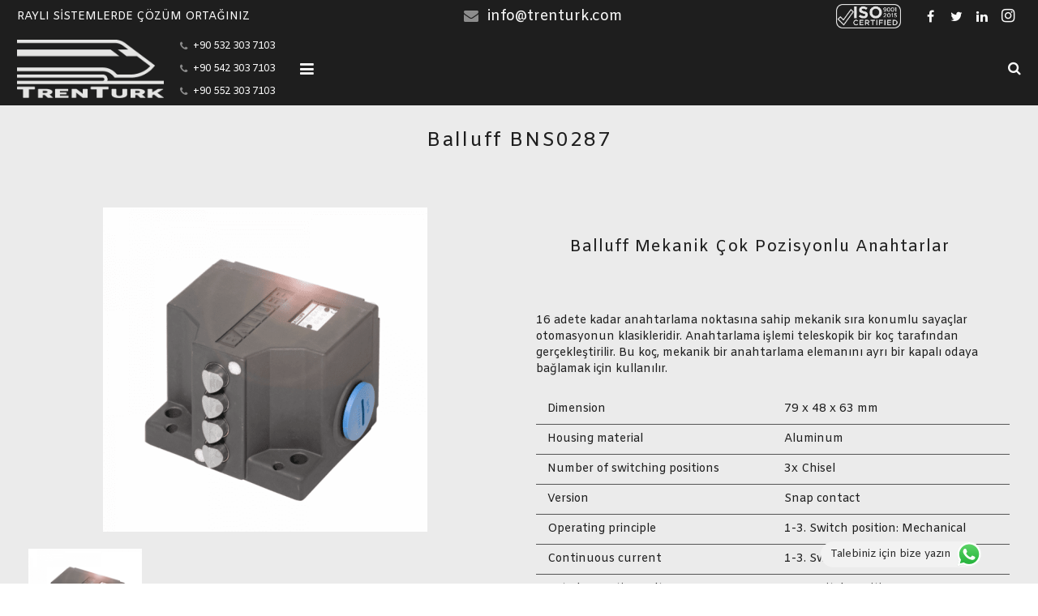

--- FILE ---
content_type: text/html; charset=UTF-8
request_url: https://www.trenturk.com/urun/balluff-bns0287/
body_size: 22551
content:
<!DOCTYPE HTML>
<html class="" lang="tr">
<head>
	<meta charset="UTF-8">

		<title>Balluff BNS0287</title>

	<meta name='robots' content='max-image-preview:large' />
<link rel='dns-prefetch' href='//fonts.googleapis.com' />
<link rel="alternate" type="application/rss+xml" title="TRENTURK Raylı Sistemler A.Ş. &raquo; akışı" href="https://www.trenturk.com/feed/" />
<link rel="alternate" type="application/rss+xml" title="TRENTURK Raylı Sistemler A.Ş. &raquo; yorum akışı" href="https://www.trenturk.com/comments/feed/" />
<link rel="alternate" title="oEmbed (JSON)" type="application/json+oembed" href="https://www.trenturk.com/wp-json/oembed/1.0/embed?url=https%3A%2F%2Fwww.trenturk.com%2Furun%2Fballuff-bns0287%2F" />
<link rel="alternate" title="oEmbed (XML)" type="text/xml+oembed" href="https://www.trenturk.com/wp-json/oembed/1.0/embed?url=https%3A%2F%2Fwww.trenturk.com%2Furun%2Fballuff-bns0287%2F&#038;format=xml" />
<meta name="viewport" content="width=device-width, initial-scale=1">
<meta name="SKYPE_TOOLBAR" content="SKYPE_TOOLBAR_PARSER_COMPATIBLE">
<meta name="og:title" content="Balluff BNS0287">
<meta name="og:type" content="website">
<meta name="og:url" content="https://www.trenturk.com/urun/balluff-bns0287/">
<meta name="og:image" content="https://www.trenturk.com/wp-content/uploads/2020/02/balluff-sensor-BNS0287-400x400.png">
<style id='wp-img-auto-sizes-contain-inline-css' type='text/css'>
img:is([sizes=auto i],[sizes^="auto," i]){contain-intrinsic-size:3000px 1500px}
/*# sourceURL=wp-img-auto-sizes-contain-inline-css */
</style>
<link rel='stylesheet' id='ht_ctc_main_css-css' href='https://www.trenturk.com/wp-content/plugins/click-to-chat-for-whatsapp/new/inc/assets/css/main.css?ver=4.36' type='text/css' media='all' />
<style id='wp-emoji-styles-inline-css' type='text/css'>

	img.wp-smiley, img.emoji {
		display: inline !important;
		border: none !important;
		box-shadow: none !important;
		height: 1em !important;
		width: 1em !important;
		margin: 0 0.07em !important;
		vertical-align: -0.1em !important;
		background: none !important;
		padding: 0 !important;
	}
/*# sourceURL=wp-emoji-styles-inline-css */
</style>
<style id='wp-block-library-inline-css' type='text/css'>
:root{--wp-block-synced-color:#7a00df;--wp-block-synced-color--rgb:122,0,223;--wp-bound-block-color:var(--wp-block-synced-color);--wp-editor-canvas-background:#ddd;--wp-admin-theme-color:#007cba;--wp-admin-theme-color--rgb:0,124,186;--wp-admin-theme-color-darker-10:#006ba1;--wp-admin-theme-color-darker-10--rgb:0,107,160.5;--wp-admin-theme-color-darker-20:#005a87;--wp-admin-theme-color-darker-20--rgb:0,90,135;--wp-admin-border-width-focus:2px}@media (min-resolution:192dpi){:root{--wp-admin-border-width-focus:1.5px}}.wp-element-button{cursor:pointer}:root .has-very-light-gray-background-color{background-color:#eee}:root .has-very-dark-gray-background-color{background-color:#313131}:root .has-very-light-gray-color{color:#eee}:root .has-very-dark-gray-color{color:#313131}:root .has-vivid-green-cyan-to-vivid-cyan-blue-gradient-background{background:linear-gradient(135deg,#00d084,#0693e3)}:root .has-purple-crush-gradient-background{background:linear-gradient(135deg,#34e2e4,#4721fb 50%,#ab1dfe)}:root .has-hazy-dawn-gradient-background{background:linear-gradient(135deg,#faaca8,#dad0ec)}:root .has-subdued-olive-gradient-background{background:linear-gradient(135deg,#fafae1,#67a671)}:root .has-atomic-cream-gradient-background{background:linear-gradient(135deg,#fdd79a,#004a59)}:root .has-nightshade-gradient-background{background:linear-gradient(135deg,#330968,#31cdcf)}:root .has-midnight-gradient-background{background:linear-gradient(135deg,#020381,#2874fc)}:root{--wp--preset--font-size--normal:16px;--wp--preset--font-size--huge:42px}.has-regular-font-size{font-size:1em}.has-larger-font-size{font-size:2.625em}.has-normal-font-size{font-size:var(--wp--preset--font-size--normal)}.has-huge-font-size{font-size:var(--wp--preset--font-size--huge)}.has-text-align-center{text-align:center}.has-text-align-left{text-align:left}.has-text-align-right{text-align:right}.has-fit-text{white-space:nowrap!important}#end-resizable-editor-section{display:none}.aligncenter{clear:both}.items-justified-left{justify-content:flex-start}.items-justified-center{justify-content:center}.items-justified-right{justify-content:flex-end}.items-justified-space-between{justify-content:space-between}.screen-reader-text{border:0;clip-path:inset(50%);height:1px;margin:-1px;overflow:hidden;padding:0;position:absolute;width:1px;word-wrap:normal!important}.screen-reader-text:focus{background-color:#ddd;clip-path:none;color:#444;display:block;font-size:1em;height:auto;left:5px;line-height:normal;padding:15px 23px 14px;text-decoration:none;top:5px;width:auto;z-index:100000}html :where(.has-border-color){border-style:solid}html :where([style*=border-top-color]){border-top-style:solid}html :where([style*=border-right-color]){border-right-style:solid}html :where([style*=border-bottom-color]){border-bottom-style:solid}html :where([style*=border-left-color]){border-left-style:solid}html :where([style*=border-width]){border-style:solid}html :where([style*=border-top-width]){border-top-style:solid}html :where([style*=border-right-width]){border-right-style:solid}html :where([style*=border-bottom-width]){border-bottom-style:solid}html :where([style*=border-left-width]){border-left-style:solid}html :where(img[class*=wp-image-]){height:auto;max-width:100%}:where(figure){margin:0 0 1em}html :where(.is-position-sticky){--wp-admin--admin-bar--position-offset:var(--wp-admin--admin-bar--height,0px)}@media screen and (max-width:600px){html :where(.is-position-sticky){--wp-admin--admin-bar--position-offset:0px}}

/*# sourceURL=wp-block-library-inline-css */
</style><style id='global-styles-inline-css' type='text/css'>
:root{--wp--preset--aspect-ratio--square: 1;--wp--preset--aspect-ratio--4-3: 4/3;--wp--preset--aspect-ratio--3-4: 3/4;--wp--preset--aspect-ratio--3-2: 3/2;--wp--preset--aspect-ratio--2-3: 2/3;--wp--preset--aspect-ratio--16-9: 16/9;--wp--preset--aspect-ratio--9-16: 9/16;--wp--preset--color--black: #000000;--wp--preset--color--cyan-bluish-gray: #abb8c3;--wp--preset--color--white: #ffffff;--wp--preset--color--pale-pink: #f78da7;--wp--preset--color--vivid-red: #cf2e2e;--wp--preset--color--luminous-vivid-orange: #ff6900;--wp--preset--color--luminous-vivid-amber: #fcb900;--wp--preset--color--light-green-cyan: #7bdcb5;--wp--preset--color--vivid-green-cyan: #00d084;--wp--preset--color--pale-cyan-blue: #8ed1fc;--wp--preset--color--vivid-cyan-blue: #0693e3;--wp--preset--color--vivid-purple: #9b51e0;--wp--preset--gradient--vivid-cyan-blue-to-vivid-purple: linear-gradient(135deg,rgb(6,147,227) 0%,rgb(155,81,224) 100%);--wp--preset--gradient--light-green-cyan-to-vivid-green-cyan: linear-gradient(135deg,rgb(122,220,180) 0%,rgb(0,208,130) 100%);--wp--preset--gradient--luminous-vivid-amber-to-luminous-vivid-orange: linear-gradient(135deg,rgb(252,185,0) 0%,rgb(255,105,0) 100%);--wp--preset--gradient--luminous-vivid-orange-to-vivid-red: linear-gradient(135deg,rgb(255,105,0) 0%,rgb(207,46,46) 100%);--wp--preset--gradient--very-light-gray-to-cyan-bluish-gray: linear-gradient(135deg,rgb(238,238,238) 0%,rgb(169,184,195) 100%);--wp--preset--gradient--cool-to-warm-spectrum: linear-gradient(135deg,rgb(74,234,220) 0%,rgb(151,120,209) 20%,rgb(207,42,186) 40%,rgb(238,44,130) 60%,rgb(251,105,98) 80%,rgb(254,248,76) 100%);--wp--preset--gradient--blush-light-purple: linear-gradient(135deg,rgb(255,206,236) 0%,rgb(152,150,240) 100%);--wp--preset--gradient--blush-bordeaux: linear-gradient(135deg,rgb(254,205,165) 0%,rgb(254,45,45) 50%,rgb(107,0,62) 100%);--wp--preset--gradient--luminous-dusk: linear-gradient(135deg,rgb(255,203,112) 0%,rgb(199,81,192) 50%,rgb(65,88,208) 100%);--wp--preset--gradient--pale-ocean: linear-gradient(135deg,rgb(255,245,203) 0%,rgb(182,227,212) 50%,rgb(51,167,181) 100%);--wp--preset--gradient--electric-grass: linear-gradient(135deg,rgb(202,248,128) 0%,rgb(113,206,126) 100%);--wp--preset--gradient--midnight: linear-gradient(135deg,rgb(2,3,129) 0%,rgb(40,116,252) 100%);--wp--preset--font-size--small: 13px;--wp--preset--font-size--medium: 20px;--wp--preset--font-size--large: 36px;--wp--preset--font-size--x-large: 42px;--wp--preset--spacing--20: 0.44rem;--wp--preset--spacing--30: 0.67rem;--wp--preset--spacing--40: 1rem;--wp--preset--spacing--50: 1.5rem;--wp--preset--spacing--60: 2.25rem;--wp--preset--spacing--70: 3.38rem;--wp--preset--spacing--80: 5.06rem;--wp--preset--shadow--natural: 6px 6px 9px rgba(0, 0, 0, 0.2);--wp--preset--shadow--deep: 12px 12px 50px rgba(0, 0, 0, 0.4);--wp--preset--shadow--sharp: 6px 6px 0px rgba(0, 0, 0, 0.2);--wp--preset--shadow--outlined: 6px 6px 0px -3px rgb(255, 255, 255), 6px 6px rgb(0, 0, 0);--wp--preset--shadow--crisp: 6px 6px 0px rgb(0, 0, 0);}:where(.is-layout-flex){gap: 0.5em;}:where(.is-layout-grid){gap: 0.5em;}body .is-layout-flex{display: flex;}.is-layout-flex{flex-wrap: wrap;align-items: center;}.is-layout-flex > :is(*, div){margin: 0;}body .is-layout-grid{display: grid;}.is-layout-grid > :is(*, div){margin: 0;}:where(.wp-block-columns.is-layout-flex){gap: 2em;}:where(.wp-block-columns.is-layout-grid){gap: 2em;}:where(.wp-block-post-template.is-layout-flex){gap: 1.25em;}:where(.wp-block-post-template.is-layout-grid){gap: 1.25em;}.has-black-color{color: var(--wp--preset--color--black) !important;}.has-cyan-bluish-gray-color{color: var(--wp--preset--color--cyan-bluish-gray) !important;}.has-white-color{color: var(--wp--preset--color--white) !important;}.has-pale-pink-color{color: var(--wp--preset--color--pale-pink) !important;}.has-vivid-red-color{color: var(--wp--preset--color--vivid-red) !important;}.has-luminous-vivid-orange-color{color: var(--wp--preset--color--luminous-vivid-orange) !important;}.has-luminous-vivid-amber-color{color: var(--wp--preset--color--luminous-vivid-amber) !important;}.has-light-green-cyan-color{color: var(--wp--preset--color--light-green-cyan) !important;}.has-vivid-green-cyan-color{color: var(--wp--preset--color--vivid-green-cyan) !important;}.has-pale-cyan-blue-color{color: var(--wp--preset--color--pale-cyan-blue) !important;}.has-vivid-cyan-blue-color{color: var(--wp--preset--color--vivid-cyan-blue) !important;}.has-vivid-purple-color{color: var(--wp--preset--color--vivid-purple) !important;}.has-black-background-color{background-color: var(--wp--preset--color--black) !important;}.has-cyan-bluish-gray-background-color{background-color: var(--wp--preset--color--cyan-bluish-gray) !important;}.has-white-background-color{background-color: var(--wp--preset--color--white) !important;}.has-pale-pink-background-color{background-color: var(--wp--preset--color--pale-pink) !important;}.has-vivid-red-background-color{background-color: var(--wp--preset--color--vivid-red) !important;}.has-luminous-vivid-orange-background-color{background-color: var(--wp--preset--color--luminous-vivid-orange) !important;}.has-luminous-vivid-amber-background-color{background-color: var(--wp--preset--color--luminous-vivid-amber) !important;}.has-light-green-cyan-background-color{background-color: var(--wp--preset--color--light-green-cyan) !important;}.has-vivid-green-cyan-background-color{background-color: var(--wp--preset--color--vivid-green-cyan) !important;}.has-pale-cyan-blue-background-color{background-color: var(--wp--preset--color--pale-cyan-blue) !important;}.has-vivid-cyan-blue-background-color{background-color: var(--wp--preset--color--vivid-cyan-blue) !important;}.has-vivid-purple-background-color{background-color: var(--wp--preset--color--vivid-purple) !important;}.has-black-border-color{border-color: var(--wp--preset--color--black) !important;}.has-cyan-bluish-gray-border-color{border-color: var(--wp--preset--color--cyan-bluish-gray) !important;}.has-white-border-color{border-color: var(--wp--preset--color--white) !important;}.has-pale-pink-border-color{border-color: var(--wp--preset--color--pale-pink) !important;}.has-vivid-red-border-color{border-color: var(--wp--preset--color--vivid-red) !important;}.has-luminous-vivid-orange-border-color{border-color: var(--wp--preset--color--luminous-vivid-orange) !important;}.has-luminous-vivid-amber-border-color{border-color: var(--wp--preset--color--luminous-vivid-amber) !important;}.has-light-green-cyan-border-color{border-color: var(--wp--preset--color--light-green-cyan) !important;}.has-vivid-green-cyan-border-color{border-color: var(--wp--preset--color--vivid-green-cyan) !important;}.has-pale-cyan-blue-border-color{border-color: var(--wp--preset--color--pale-cyan-blue) !important;}.has-vivid-cyan-blue-border-color{border-color: var(--wp--preset--color--vivid-cyan-blue) !important;}.has-vivid-purple-border-color{border-color: var(--wp--preset--color--vivid-purple) !important;}.has-vivid-cyan-blue-to-vivid-purple-gradient-background{background: var(--wp--preset--gradient--vivid-cyan-blue-to-vivid-purple) !important;}.has-light-green-cyan-to-vivid-green-cyan-gradient-background{background: var(--wp--preset--gradient--light-green-cyan-to-vivid-green-cyan) !important;}.has-luminous-vivid-amber-to-luminous-vivid-orange-gradient-background{background: var(--wp--preset--gradient--luminous-vivid-amber-to-luminous-vivid-orange) !important;}.has-luminous-vivid-orange-to-vivid-red-gradient-background{background: var(--wp--preset--gradient--luminous-vivid-orange-to-vivid-red) !important;}.has-very-light-gray-to-cyan-bluish-gray-gradient-background{background: var(--wp--preset--gradient--very-light-gray-to-cyan-bluish-gray) !important;}.has-cool-to-warm-spectrum-gradient-background{background: var(--wp--preset--gradient--cool-to-warm-spectrum) !important;}.has-blush-light-purple-gradient-background{background: var(--wp--preset--gradient--blush-light-purple) !important;}.has-blush-bordeaux-gradient-background{background: var(--wp--preset--gradient--blush-bordeaux) !important;}.has-luminous-dusk-gradient-background{background: var(--wp--preset--gradient--luminous-dusk) !important;}.has-pale-ocean-gradient-background{background: var(--wp--preset--gradient--pale-ocean) !important;}.has-electric-grass-gradient-background{background: var(--wp--preset--gradient--electric-grass) !important;}.has-midnight-gradient-background{background: var(--wp--preset--gradient--midnight) !important;}.has-small-font-size{font-size: var(--wp--preset--font-size--small) !important;}.has-medium-font-size{font-size: var(--wp--preset--font-size--medium) !important;}.has-large-font-size{font-size: var(--wp--preset--font-size--large) !important;}.has-x-large-font-size{font-size: var(--wp--preset--font-size--x-large) !important;}
/*# sourceURL=global-styles-inline-css */
</style>

<style id='classic-theme-styles-inline-css' type='text/css'>
/*! This file is auto-generated */
.wp-block-button__link{color:#fff;background-color:#32373c;border-radius:9999px;box-shadow:none;text-decoration:none;padding:calc(.667em + 2px) calc(1.333em + 2px);font-size:1.125em}.wp-block-file__button{background:#32373c;color:#fff;text-decoration:none}
/*# sourceURL=/wp-includes/css/classic-themes.min.css */
</style>
<link rel='stylesheet' id='us-font-1-css' href='https://fonts.googleapis.com/css?family=Amiko%3A400%2C700&#038;subset=latin&#038;ver=6.9' type='text/css' media='all' />
<link rel='stylesheet' id='material-icons-css' href='https://fonts.googleapis.com/icon?family=Material+Icons&#038;ver=6.9' type='text/css' media='all' />
<link rel='stylesheet' id='us-base-css' href='//www.trenturk.com/wp-content/themes/trenturk/framework/css/us-base.min.css?ver=4.1' type='text/css' media='all' />
<link rel='stylesheet' id='us-style-css' href='//www.trenturk.com/wp-content/themes/trenturk/css/style.min.css?ver=4.1' type='text/css' media='all' />
<link rel='stylesheet' id='us-responsive-css' href='//www.trenturk.com/wp-content/themes/trenturk/css/responsive.min.css?ver=4.1' type='text/css' media='all' />
<link rel='stylesheet' id='bsf-Defaults-css' href='https://www.trenturk.com/wp-content/uploads/smile_fonts/Defaults/Defaults.css?ver=3.21.1' type='text/css' media='all' />
<script></script><link rel="https://api.w.org/" href="https://www.trenturk.com/wp-json/" /><link rel="EditURI" type="application/rsd+xml" title="RSD" href="https://www.trenturk.com/xmlrpc.php?rsd" />
<meta name="generator" content="WordPress 6.9" />
<link rel="canonical" href="https://www.trenturk.com/urun/balluff-bns0287/" />
<link rel='shortlink' href='https://www.trenturk.com/?p=13672' />
<script type='text/javascript'>
				jQuery(document).ready(function($) {
				var ult_smooth_speed = 480;
				var ult_smooth_step = 80;
				$('html').attr('data-ult_smooth_speed',ult_smooth_speed).attr('data-ult_smooth_step',ult_smooth_step);
				});
			</script><script type="text/javascript">
	if ( ! /Android|webOS|iPhone|iPad|iPod|BlackBerry|IEMobile|Opera Mini/i.test(navigator.userAgent)) {
		var root = document.getElementsByTagName( 'html' )[0]
		root.className += " no-touch";
	}
</script>
<meta name="generator" content="Powered by WPBakery Page Builder - drag and drop page builder for WordPress."/>
<link rel="icon" href="https://www.trenturk.com/wp-content/uploads/2024/12/trenturk-logo-beyaz-saydam_beyaz-saydam-200x200.png" sizes="32x32" />
<link rel="icon" href="https://www.trenturk.com/wp-content/uploads/2024/12/trenturk-logo-beyaz-saydam_beyaz-saydam-200x200.png" sizes="192x192" />
<link rel="apple-touch-icon" href="https://www.trenturk.com/wp-content/uploads/2024/12/trenturk-logo-beyaz-saydam_beyaz-saydam-200x200.png" />
<meta name="msapplication-TileImage" content="https://www.trenturk.com/wp-content/uploads/2024/12/trenturk-logo-beyaz-saydam_beyaz-saydam-350x350.png" />
<style type="text/css" data-type="vc_shortcodes-default-css">.vc_do_custom_heading{margin-bottom:0.625rem;margin-top:0;}</style><noscript><style> .wpb_animate_when_almost_visible { opacity: 1; }</style></noscript>
			<style id='us-theme-options-css' type="text/css">html {font-family:"Amiko", sans-serif;font-size:14px;line-height:20px;font-weight:400;}.w-text.font_main_menu,.w-nav-item {font-family:"Amiko", sans-serif;font-weight:400;}h1, h2, h3, h4, h5, h6,.w-text.font_heading,.w-blog-post.format-quote blockquote,.w-counter-number,.w-pricing-item-price,.w-tabs-item-title,.ult_price_figure,.ult_countdown-amount,.ultb3-box .ultb3-title,.stats-block .stats-desc .stats-number {font-family:"Amiko", sans-serif;font-weight:400;}h1 {font-size:30px;letter-spacing:2px;}h2 {font-size:24px;letter-spacing:2px;}h3 {font-size:20px;letter-spacing:1px;}h4,.widgettitle,.comment-reply-title,.woocommerce #reviews h2,.woocommerce .related > h2,.woocommerce .upsells > h2,.woocommerce .cross-sells > h2 {font-size:16px;letter-spacing:1px;}h5 {font-size:12px;letter-spacing:0px;}h6 {font-size:10px;letter-spacing:0px;}@media (max-width:767px) {html {font-size:12px;line-height:16px;}h1 {font-size:20px;}h1.vc_custom_heading {font-size:20px !important;}h2 {font-size:16px;}h2.vc_custom_heading {font-size:16px !important;}h3 {font-size:14px;}h3.vc_custom_heading {font-size:14px !important;}h4,.widgettitle,.comment-reply-title,.woocommerce #reviews h2,.woocommerce .related > h2,.woocommerce .upsells > h2,.woocommerce .cross-sells > h2 {font-size:12px;}h4.vc_custom_heading {font-size:12px !important;}h5 {font-size:11px;}h5.vc_custom_heading {font-size:11px !important;}h6 {font-size:10px;}h6.vc_custom_heading {font-size:10px !important;}}body,.header_hor .l-header.pos_fixed {min-width:1240px;}.l-canvas.type_boxed,.l-canvas.type_boxed .l-subheader,.l-canvas.type_boxed .l-section.type_sticky,.l-canvas.type_boxed ~ .l-footer {max-width:1240px;}.header_hor .l-subheader-h,.l-titlebar-h,.l-main-h,.l-section-h,.w-tabs-section-content-h,.w-blog-post-body {max-width:1920px;}@media (max-width:2060px) {.owl-carousel[data-nav="1"] {padding:0 calc(3.5rem + 20px);}.owl-carousel[data-nav="1"] .owl-prev {left:0;}.rtl .owl-carousel[data-nav="1"] .owl-prev {left:auto;right:0;}.owl-carousel[data-nav="1"] .owl-next {right:0;}.rtl .owl-carousel[data-nav="1"] .owl-next {left:0;right:auto;}}.l-sidebar {width:20%;}.l-content {width:50%;}@media (max-width:1024px) {.g-cols > div:not([class*=" vc_col-"]) {float:none;width:100%;margin:0 0 2rem;}.g-cols.type_boxes > div,.g-cols > div:last-child,.g-cols > div.has-fill {margin-bottom:0;}.vc_wp_custommenu.layout_hor,.align_center_xs {text-align:center;}} .w-btn,.button,.l-body .cl-btn,.l-body .ubtn,.l-body .ultb3-btn,.l-body .btn-modal,.l-body .flip-box-wrap .flip_link a,.l-body .ult_pricing_table_wrap .ult_price_link .ult_price_action_button,.tribe-events-button,button,input[type="button"],input[type="submit"] {font-size:16px;line-height:2.5;padding:0 1em;border-radius:1em;letter-spacing:1px;}.w-btn.icon_atleft i {left:1em;}.w-btn.icon_atright i {right:1em;}@media (min-width:901px) {.header_hor .l-subheader.at_top {line-height:40px;height:40px;}.header_hor .l-header.sticky .l-subheader.at_top {line-height:40px;height:40px;}.header_hor .l-subheader.at_middle {line-height:90px;height:90px;}.header_hor .l-header.sticky .l-subheader.at_middle {line-height:90px;height:90px;}.l-subheader.at_bottom { display:none; }.header_hor .l-subheader.at_bottom {line-height:80px;height:80px;}.header_hor .l-header.sticky .l-subheader.at_bottom {line-height:80px;height:80px;}.header_hor .l-header.pos_fixed ~ .l-titlebar,.header_hor .titlebar_none.sidebar_left .l-header.pos_fixed ~ .l-main,.header_hor .titlebar_none.sidebar_right .l-header.pos_fixed ~ .l-main,.header_hor .titlebar_none.sidebar_none .l-header.pos_fixed ~ .l-main .l-section:first-child,.header_hor.header_inpos_below .l-header.pos_fixed ~ .l-main .l-section:nth-child(2),.header_hor .l-header.pos_static.bg_transparent ~ .l-titlebar,.header_hor .titlebar_none.sidebar_left .l-header.pos_static.bg_transparent ~ .l-main,.header_hor .titlebar_none.sidebar_right .l-header.pos_static.bg_transparent ~ .l-main,.header_hor .titlebar_none.sidebar_none .l-header.pos_static.bg_transparent ~ .l-main .l-section:first-child {padding-top:130px;}.header_hor .l-header.pos_static.bg_solid + .l-main .l-section.preview_trendy .w-blog-post-preview {top:-130px;}.header_hor.header_inpos_bottom .l-header.pos_fixed ~ .l-main .l-section:first-child {padding-bottom:130px;}.header_hor .l-header.bg_transparent ~ .l-main .l-section.valign_center:first-child > .l-section-h {top:-65px;}.header_hor.header_inpos_bottom .l-header.pos_fixed.bg_transparent ~ .l-main .l-section.valign_center:first-child > .l-section-h {top:65px;}.header_hor .l-header.pos_fixed ~ .l-main .l-section.height_full:not(:first-child) {min-height:calc(100vh - 130px);}.admin-bar.header_hor .l-header.pos_fixed ~ .l-main .l-section.height_full:not(:first-child) {min-height:calc(100vh - 162px);}.header_hor .l-header.pos_fixed ~ .l-main .l-section.sticky {top:130px;}.admin-bar.header_hor .l-header.pos_fixed ~ .l-main .l-section.sticky {top:162px;}.header_hor .titlebar_none.sidebar_none .l-header.pos_fixed.sticky ~ .l-main .l-section.type_sticky:first-child {padding-top:130px;}.header_ver {padding-left:300px;position:relative;}.rtl.header_ver {padding-left:0;padding-right:300px;}.header_ver .l-header,.header_ver .l-header .w-cart-notification {width:300px;}.header_ver .l-navigation-item.to_next {left:calc(300px - 13.5rem);}.no-touch .header_ver .l-navigation-item.to_next:hover {left:300px;}.rtl.header_ver .l-navigation-item.to_next {right:calc(300px - 13.5rem);}.no-touch .rtl.header_ver .l-navigation-item.to_next:hover {right:300px;}.header_ver .w-nav.type_desktop [class*="columns"] .w-nav-list.level_2 {width:calc(100vw - 300px);max-width:980px;}}@media (min-width:601px) and (max-width:900px) {.header_hor .l-subheader.at_top {line-height:40px;height:40px;}.header_hor .l-header.sticky .l-subheader.at_top {line-height:45px;height:45px;}.header_hor .l-subheader.at_middle {line-height:85px;height:85px;}.header_hor .l-header.sticky .l-subheader.at_middle {line-height:65px;height:65px;}.l-subheader.at_bottom { display:none; }.header_hor .l-subheader.at_bottom {line-height:35px;height:35px;}.header_hor .l-header.sticky .l-subheader.at_bottom {line-height:35px;height:35px;}.header_hor .l-header.pos_fixed ~ .l-titlebar,.header_hor .titlebar_none.sidebar_left .l-header.pos_fixed ~ .l-main,.header_hor .titlebar_none.sidebar_right .l-header.pos_fixed ~ .l-main,.header_hor .titlebar_none.sidebar_none .l-header.pos_fixed ~ .l-main .l-section:first-child,.header_hor .l-header.pos_static.bg_transparent ~ .l-titlebar,.header_hor .titlebar_none.sidebar_left .l-header.pos_static.bg_transparent ~ .l-main,.header_hor .titlebar_none.sidebar_right .l-header.pos_static.bg_transparent ~ .l-main,.header_hor .titlebar_none.sidebar_none .l-header.pos_static.bg_transparent ~ .l-main .l-section:first-child {padding-top:125px;}.header_hor .l-header.pos_static.bg_solid + .l-main .l-section.preview_trendy .w-blog-post-preview {top:-125px;}.header_ver .l-header {width:300px;}}@media (max-width:600px) {.header_hor .l-subheader.at_top {line-height:40px;height:40px;}.header_hor .l-header.sticky .l-subheader.at_top {line-height:40px;height:40px;}.header_hor .l-subheader.at_middle {line-height:80px;height:80px;}.header_hor .l-header.sticky .l-subheader.at_middle {line-height:60px;height:60px;}.header_hor .l-subheader.at_bottom {line-height:30px;height:30px;}.header_hor .l-header.sticky .l-subheader.at_bottom {line-height:35px;height:35px;}.header_hor .l-header.pos_fixed ~ .l-titlebar,.header_hor .titlebar_none.sidebar_left .l-header.pos_fixed ~ .l-main,.header_hor .titlebar_none.sidebar_right .l-header.pos_fixed ~ .l-main,.header_hor .titlebar_none.sidebar_none .l-header.pos_fixed ~ .l-main .l-section:first-child,.header_hor .l-header.pos_static.bg_transparent ~ .l-titlebar,.header_hor .titlebar_none.sidebar_left .l-header.pos_static.bg_transparent ~ .l-main,.header_hor .titlebar_none.sidebar_right .l-header.pos_static.bg_transparent ~ .l-main,.header_hor .titlebar_none.sidebar_none .l-header.pos_static.bg_transparent ~ .l-main .l-section:first-child {padding-top:150px;}.header_hor .l-header.pos_static.bg_solid + .l-main .l-section.preview_trendy .w-blog-post-preview {top:-150px;}}@media (min-width:901px) {.ush_image_1 { height:72px; }.l-header.sticky .ush_image_1 { height:72px; }}@media (min-width:601px) and (max-width:900px) {.ush_image_1 { height:55px; }.l-header.sticky .ush_image_1 { height:55px; }}@media (max-width:600px) {.ush_image_1 { height:45px; }.l-header.sticky .ush_image_1 { height:45px; }}@media (min-width:901px) {.ush_image_2 { height:30px; }.l-header.sticky .ush_image_2 { height:30px; }}@media (min-width:601px) and (max-width:900px) {.ush_image_2 { height:25px; }.l-header.sticky .ush_image_2 { height:25px; }}@media (max-width:600px) {.ush_image_2 { height:16px; }.l-header.sticky .ush_image_2 { height:16px; }}.ush_text_3 .w-text-value { color:; }@media (min-width:901px) {.ush_text_3 { font-size:18px; }}@media (min-width:601px) and (max-width:900px) {.ush_text_3 { font-size:12px; }}@media (max-width:600px) {.ush_text_3 { font-size:11px; }}.ush_text_3 { white-space:nowrap; }.ush_text_6 .w-text-value { color:; }@media (min-width:901px) {.ush_text_6 { font-size:12px; }}@media (min-width:601px) and (max-width:900px) {.ush_text_6 { font-size:10px; }}@media (max-width:600px) {.ush_text_6 { font-size:9px; }}.ush_text_6 { white-space:nowrap; }.ush_text_7 .w-text-value { color:; }@media (min-width:901px) {.ush_text_7 { font-size:12px; }}@media (min-width:601px) and (max-width:900px) {.ush_text_7 { font-size:10px; }}@media (max-width:600px) {.ush_text_7 { font-size:9px; }}.ush_text_7 { white-space:nowrap; }.ush_text_8 .w-text-value { color:; }@media (min-width:901px) {.ush_text_8 { font-size:12px; }}@media (min-width:601px) and (max-width:900px) {.ush_text_8 { font-size:10px; }}@media (max-width:600px) {.ush_text_8 { font-size:9px; }}.ush_text_8 { white-space:nowrap; }.ush_text_1 .w-text-value { color:; }@media (min-width:901px) {.ush_text_1 { font-size:14px; }}@media (min-width:601px) and (max-width:900px) {.ush_text_1 { font-size:12px; }}@media (max-width:600px) {.ush_text_1 { font-size:11px; }}.ush_text_1 { white-space:nowrap; }.header_hor .ush_menu_1.type_desktop .w-nav-list.level_1 > .menu-item > a {padding:0 25px;}.header_ver .ush_menu_1.type_desktop {line-height:50px;}.ush_menu_1.type_desktop .btn.w-nav-item.level_1 > .w-nav-anchor {margin:12.5px;}.ush_menu_1.type_desktop .w-nav-list.level_1 > .menu-item > a {font-size:14px;}.ush_menu_1.type_desktop .w-nav-anchor:not(.level_1) {font-size:13px;}.ush_menu_1.type_mobile .w-nav-anchor.level_1 {font-size:12px;}.ush_menu_1.type_mobile .w-nav-anchor:not(.level_1) {font-size:10px;}@media (min-width:901px) {.ush_search_1.layout_simple {max-width:250px;}.ush_search_1.layout_modern.active {width:250px;}}@media (min-width:601px) and (max-width:900px) {.ush_search_1.layout_simple {max-width:180px;}.ush_search_1.layout_modern.active {width:180px;}}@media (min-width:901px) {.ush_socials_1 {font-size:16px;}}@media (min-width:601px) and (max-width:900px) {.ush_socials_1 {font-size:12px;}}@media (max-width:600px) {.ush_socials_1 {font-size:11px;}}.ush_socials_1 .custom .w-socials-item-link-hover {background-color:#1abc9c;}.ush_socials_1.color_brand .custom .w-socials-item-link {color:#1abc9c;}@media (max-width:600px) {.ush_text_6{margin-top:2px!important;}.ush_text_8{margin-bottom:2px!important;}}body {background-color:#ffffff;}.l-subheader.at_top,.l-subheader.at_top .w-dropdown-list,.header_hor .l-subheader.at_top .type_mobile .w-nav-list.level_1 {background-color:#1e1e1e;}.l-subheader.at_top,.l-subheader.at_top .w-dropdown.active,.header_hor .l-subheader.at_top .type_mobile .w-nav-list.level_1 {color:#fafafa;}.no-touch .l-subheader.at_top a:hover,.no-touch .l-subheader.at_top .w-cart-quantity,.no-touch .l-header.bg_transparent .l-subheader.at_top .w-dropdown.active a:hover {color:#cbcbcb;}.header_ver .l-header,.header_hor .l-subheader.at_middle,.l-subheader.at_middle .w-dropdown-list,.header_hor .l-subheader.at_middle .type_mobile .w-nav-list.level_1 {background-color:#1e1e1e;}.l-subheader.at_middle,.l-subheader.at_middle .w-dropdown.active,.header_hor .l-subheader.at_middle .type_mobile .w-nav-list.level_1 {color:#fafafa;}.no-touch .l-subheader.at_middle a:hover,.no-touch .l-subheader.at_middle .w-cart-quantity,.no-touch .l-header.bg_transparent .l-subheader.at_middle .w-dropdown.active a:hover {color:#cbcbcb;}.l-subheader.at_bottom,.l-subheader.at_bottom .w-dropdown-list,.header_hor .l-subheader.at_bottom .type_mobile .w-nav-list.level_1 {background-color:#1e1e1e;}.l-subheader.at_bottom,.l-subheader.at_bottom .w-dropdown.active,.header_hor .l-subheader.at_bottom .type_mobile .w-nav-list.level_1 {color:#fafafa;}.no-touch .l-subheader.at_bottom a:hover,.no-touch .l-subheader.at_bottom .w-cart-quantity,.no-touch .l-header.bg_transparent .l-subheader.at_bottom .w-dropdown.active a:hover {color:;}.l-header.bg_transparent:not(.sticky) .l-subheader {color:;}.no-touch .l-header.bg_transparent:not(.sticky) a:not(.w-nav-anchor):hover,.no-touch .l-header.bg_transparent:not(.sticky) .type_desktop .w-nav-item.level_1:hover > .w-nav-anchor {color:;}.l-header.bg_transparent:not(.sticky) .w-nav-title:after {background-color:;}.w-search-form {background-color:#555555;color:#fafafa;}.no-touch .w-nav-item.level_1:hover > .w-nav-anchor {background-color:#ebebeb;color:#555555;}.w-nav-title:after {background-color:#555555;}.w-nav-item.level_1.current-menu-item > .w-nav-anchor,.w-nav-item.level_1.current-menu-parent > .w-nav-anchor,.w-nav-item.level_1.current-menu-ancestor > .w-nav-anchor {background-color:#ebebeb;color:#1e1e1e;}.l-header.bg_transparent:not(.sticky) .type_desktop .w-nav-item.level_1.current-menu-item > .w-nav-anchor,.l-header.bg_transparent:not(.sticky) .type_desktop .w-nav-item.level_1.current-menu-ancestor > .w-nav-anchor {color:#fafafa;}.w-nav-list:not(.level_1) {background-color:#ebebeb;color:#1e1e1e;}.no-touch .w-nav-item:not(.level_1):hover > .w-nav-anchor {background-color:#fafafa;color:#000000;}.w-nav-item:not(.level_1).current-menu-item > .w-nav-anchor,.w-nav-item:not(.level_1).current-menu-parent > .w-nav-anchor,.w-nav-item:not(.level_1).current-menu-ancestor > .w-nav-anchor {background-color:#fafafa;color:#000000;}.btn.w-menu-item,.btn.menu-item.level_1 > a,.l-footer .vc_wp_custommenu.layout_hor .btn > a {background-color:rgba(222,222,222,0.8) !important;color:#1e1e1e !important;}.no-touch .btn.w-menu-item:hover,.no-touch .btn.menu-item.level_1 > a:hover,.no-touch .l-footer .vc_wp_custommenu.layout_hor .btn > a:hover {background-color:#dedede !important;color:#000000 !important;}body.us_iframe,.l-preloader,.l-canvas,.l-footer,.l-popup-box-content,.w-blog.layout_flat .w-blog-post-h,.w-blog.layout_cards .w-blog-post-h,.w-cart-dropdown,.g-filters.style_1 .g-filters-item.active,.no-touch .g-filters-item.active:hover,.w-portfolio-item-anchor,.w-tabs.layout_default .w-tabs-item.active,.w-tabs.layout_ver .w-tabs-item.active,.no-touch .w-tabs.layout_default .w-tabs-item.active:hover,.no-touch .w-tabs.layout_ver .w-tabs-item.active:hover,.w-tabs.layout_timeline .w-tabs-item,.w-tabs.layout_timeline .w-tabs-section-header-h,.us-woo-shop_modern .product-h,.us-woo-shop_modern .product-meta,.no-touch .us-woo-shop_trendy .product:hover .product-h,.woocommerce-tabs .tabs li.active,.no-touch .woocommerce-tabs .tabs li.active:hover,.woocommerce .shipping-calculator-form,.woocommerce #payment .payment_box,.wpml-ls-statics-footer,#bbp-user-navigation li.current,.select2-search input,.chosen-search input,.chosen-choices li.search-choice {background-color:#ebebeb;}.woocommerce #payment .payment_methods li > input:checked + label,.woocommerce .blockUI.blockOverlay {background-color:#ebebeb !important;}.w-tabs.layout_modern .w-tabs-item:after {border-bottom-color:#ebebeb;}a.w-btn.color_contrast,.w-btn.color_contrast,.no-touch a.w-btn.color_contrast:hover,.no-touch .w-btn.color_contrast:hover,.no-touch a.w-btn.color_contrast.style_outlined:hover,.no-touch .w-btn.color_contrast.style_outlined:hover,.w-iconbox.style_circle.color_contrast .w-iconbox-icon,.tribe-events-calendar thead th {color:#ebebeb;}input,textarea,select,.l-section.for_blogpost .w-blog-post-preview,.w-actionbox.color_light,.g-filters.style_1,.g-filters.style_2 .g-filters-item.active,.w-iconbox.style_circle.color_light .w-iconbox-icon,.g-loadmore-btn,.w-pricing-item-header,.w-progbar-bar,.w-progbar.style_3 .w-progbar-bar:before,.w-progbar.style_3 .w-progbar-bar-count,.w-socials.style_solid .w-socials-item-link,.w-tabs.layout_default .w-tabs-list,.w-tabs.layout_ver .w-tabs-list,.w-testimonials.style_4 .w-testimonial-h:before,.w-testimonials.style_6 .w-testimonial-text,.no-touch .l-main .widget_nav_menu a:hover,.l-content .wp-caption-text,.smile-icon-timeline-wrap .timeline-wrapper .timeline-block,.smile-icon-timeline-wrap .timeline-feature-item.feat-item,.us-woo-shop_trendy .products .product-category > a,.woocommerce .quantity .plus,.woocommerce .quantity .minus,.woocommerce-tabs .tabs,.woocommerce .cart_totals,.woocommerce-checkout #order_review,.woocommerce ul.order_details,.wpml-ls-legacy-dropdown a,.wpml-ls-legacy-dropdown-click a,#subscription-toggle,#favorite-toggle,#bbp-user-navigation,.tablepress .row-hover tr:hover td,.tribe-bar-views-list,.tribe-events-day-time-slot h5,.tribe-events-present,.tribe-events-single-section,.select2-container .select2-choice,.select2-drop,.chosen-single,.chosen-drop,.chosen-choices {background-color:;}.timeline-wrapper .timeline-post-right .ult-timeline-arrow l,.timeline-wrapper .timeline-post-left .ult-timeline-arrow l,.timeline-feature-item.feat-item .ult-timeline-arrow l {border-color:;}hr,td,th,.l-section,.vc_column_container,.vc_column-inner,.w-author,.w-comments-list,.w-pricing-item-h,.w-profile,.w-separator,.w-sharing-item,.w-tabs-list,.w-tabs-section,.w-tabs-section-header:before,.w-tabs.layout_timeline.accordion .w-tabs-section-content,.w-testimonial-h,.widget_calendar #calendar_wrap,.l-main .widget_nav_menu .menu,.l-main .widget_nav_menu .menu-item a,.smile-icon-timeline-wrap .timeline-line,.woocommerce .login,.woocommerce .track_order,.woocommerce .checkout_coupon,.woocommerce .lost_reset_password,.woocommerce .register,.woocommerce .cart.variations_form,.woocommerce .commentlist .comment-text,.woocommerce .comment-respond,.woocommerce .related,.woocommerce .upsells,.woocommerce .cross-sells,.woocommerce .checkout #order_review,.widget_price_filter .ui-slider-handle,.widget_layered_nav ul,.widget_layered_nav ul li,#bbpress-forums fieldset,.bbp-login-form fieldset,#bbpress-forums .bbp-body > ul,#bbpress-forums li.bbp-header,.bbp-replies .bbp-body,div.bbp-forum-header,div.bbp-topic-header,div.bbp-reply-header,.bbp-pagination-links a,.bbp-pagination-links span.current,span.bbp-topic-pagination a.page-numbers,.bbp-logged-in,.tribe-events-list-separator-month span:before,.tribe-events-list-separator-month span:after,.type-tribe_events + .type-tribe_events,.gform_wrapper .gsection,.gform_wrapper .gf_page_steps,.gform_wrapper li.gfield_creditcard_warning,.form_saved_message {border-color:#555555;}.w-separator,.w-iconbox.color_light .w-iconbox-icon {color:#555555;}a.w-btn.color_light,.w-btn.color_light,.w-btn.color_light.style_outlined:before,.w-btn.w-blog-post-more:before,.w-iconbox.style_circle.color_light .w-iconbox-icon,.no-touch .g-loadmore-btn:hover,.woocommerce .button,.no-touch .woocommerce .quantity .plus:hover,.no-touch .woocommerce .quantity .minus:hover,.no-touch .woocommerce #payment .payment_methods li > label:hover,.widget_price_filter .ui-slider:before,.no-touch .wpml-ls-sub-menu a:hover,#tribe-bar-collapse-toggle,.gform_wrapper .gform_page_footer .gform_previous_button {background-color:#555555;}a.w-btn.color_light.style_outlined,.w-btn.color_light.style_outlined,.w-btn.w-blog-post-more,.w-iconbox.style_outlined.color_light .w-iconbox-icon,.w-person-links-item,.w-socials.style_outlined .w-socials-item-link,.pagination .page-numbers {box-shadow:0 0 0 2px #555555 inset;}.w-tabs.layout_trendy .w-tabs-list {box-shadow:0 -1px 0 #555555 inset;}h1, h2, h3, h4, h5, h6,.w-counter.color_heading .w-counter-number,.woocommerce .product .price {color:#1e1e1e;}.w-progbar.color_heading .w-progbar-bar-h {background-color:#1e1e1e;}input,textarea,select,.l-canvas,.l-footer,.l-popup-box-content,.w-blog.layout_flat .w-blog-post-h,.w-blog.layout_cards .w-blog-post-h,a.w-btn.color_contrast.style_outlined,.w-btn.color_contrast.style_outlined,.w-cart-dropdown,.w-form-row-field:before,.w-iconbox.color_light.style_circle .w-iconbox-icon,.w-tabs.layout_timeline .w-tabs-item,.w-tabs.layout_timeline .w-tabs-section-header-h,.woocommerce .button {color:#1e1e1e;}a.w-btn.color_light,.w-btn.color_light,.w-btn.w-blog-post-more {color:#1e1e1e !important;}a.w-btn.color_contrast,.w-btn.color_contrast,.w-btn.color_contrast.style_outlined:before,.w-iconbox.style_circle.color_contrast .w-iconbox-icon,.w-progbar.color_text .w-progbar-bar-h,.tribe-mobile #tribe-events-footer a,.tribe-events-calendar thead th {background-color:#1e1e1e;}.tribe-events-calendar thead th {border-color:#1e1e1e;}a.w-btn.color_contrast.style_outlined,.w-btn.color_contrast.style_outlined,.w-iconbox.style_outlined.color_contrast .w-iconbox-icon {box-shadow:0 0 0 2px #1e1e1e inset;}a {color:#000000;}.no-touch a:hover,.no-touch a:hover + .w-blog-post-body .w-blog-post-title a,.no-touch .w-blog-post-title a:hover {color:#555555;}.no-touch .w-cart-dropdown a:not(.button):hover {color:#555555 !important;}.highlight_primary,.l-preloader,.no-touch .l-titlebar .g-nav-item:hover,a.w-btn.color_primary.style_outlined,.w-btn.color_primary.style_outlined,.l-main .w-contacts-item:before,.w-counter.color_primary .w-counter-number,.g-filters-item.active,.no-touch .g-filters.style_1 .g-filters-item.active:hover,.no-touch .g-filters.style_2 .g-filters-item.active:hover,.w-form-row.focused .w-form-row-field:before,.w-iconbox.color_primary .w-iconbox-icon,.no-touch .owl-prev:hover,.no-touch .owl-next:hover,.w-separator.color_primary,.w-sharing.type_outlined.color_primary .w-sharing-item,.no-touch .w-sharing.type_simple.color_primary .w-sharing-item:hover .w-sharing-icon,.w-tabs.layout_default .w-tabs-item.active,.w-tabs.layout_trendy .w-tabs-item.active,.w-tabs.layout_ver .w-tabs-item.active,.w-tabs-section.active .w-tabs-section-header,.w-testimonials.style_2 .w-testimonial-h:before,.us-woo-shop_standard .product-h .button,.woocommerce .star-rating span:before,.woocommerce-tabs .tabs li.active,.no-touch .woocommerce-tabs .tabs li.active:hover,.woocommerce #payment .payment_methods li > input:checked + label,#subscription-toggle span.is-subscribed:before,#favorite-toggle span.is-favorite:before {color:#222222;}.l-section.color_primary,.l-titlebar.color_primary,.no-touch .l-navigation-item:hover .l-navigation-item-arrow,.highlight_primary_bg,.w-actionbox.color_primary,.w-blog-post-preview-icon,.w-blog.layout_cards .format-quote .w-blog-post-h,button,input[type="button"],input[type="submit"],a.w-btn.color_primary,.w-btn.color_primary,.w-btn.color_primary.style_outlined:before,.no-touch .g-filters-item:hover,.w-iconbox.style_circle.color_primary .w-iconbox-icon,.no-touch .w-iconbox.style_circle .w-iconbox-icon:before,.no-touch .w-iconbox.style_outlined .w-iconbox-icon:before,.no-touch .w-person-links-item:before,.w-pricing-item.type_featured .w-pricing-item-header,.w-progbar.color_primary .w-progbar-bar-h,.w-sharing.type_solid.color_primary .w-sharing-item,.w-sharing.type_fixed.color_primary .w-sharing-item,.w-sharing.type_outlined.color_primary .w-sharing-item:before,.w-tabs.layout_modern .w-tabs-list,.w-tabs.layout_trendy .w-tabs-item:after,.w-tabs.layout_timeline .w-tabs-item:before,.w-tabs.layout_timeline .w-tabs-section-header-h:before,.no-touch .w-testimonials.style_6 .w-testimonial-h:hover .w-testimonial-text,.no-touch .w-header-show:hover,.no-touch .w-toplink.active:hover,.no-touch .pagination .page-numbers:before,.pagination .page-numbers.current,.l-main .widget_nav_menu .menu-item.current-menu-item > a,.rsThumb.rsNavSelected,.no-touch .tp-leftarrow.custom:before,.no-touch .tp-rightarrow.custom:before,.smile-icon-timeline-wrap .timeline-separator-text .sep-text,.smile-icon-timeline-wrap .timeline-wrapper .timeline-dot,.smile-icon-timeline-wrap .timeline-feature-item .timeline-dot,.tablepress .sorting:hover,.tablepress .sorting_asc,.tablepress .sorting_desc,p.demo_store,.woocommerce .button.alt,.woocommerce .button.checkout,.woocommerce .product-h .button.loading,.no-touch .woocommerce .product-h .button:hover,.woocommerce .onsale,.widget_price_filter .ui-slider-range,.widget_layered_nav ul li.chosen,.widget_layered_nav_filters ul li a,.no-touch .bbp-pagination-links a:hover,.bbp-pagination-links span.current,.no-touch span.bbp-topic-pagination a.page-numbers:hover,.tribe-events-calendar td.mobile-active,.tribe-events-button,.datepicker td.day.active,.datepicker td span.active,.gform_page_footer .gform_next_button,.gf_progressbar_percentage,.chosen-results li.highlighted,.select2-drop .select2-results .select2-highlighted,.l-body .cl-btn {background-color:#222222;}blockquote,.no-touch .l-titlebar .g-nav-item:hover,.g-filters.style_3 .g-filters-item.active,.no-touch .owl-prev:hover,.no-touch .owl-next:hover,.no-touch .w-logos.style_1 .w-logos-item:hover,.w-separator.color_primary,.w-tabs.layout_default .w-tabs-item.active,.w-tabs.layout_ver .w-tabs-item.active,.no-touch .w-testimonials.style_1 .w-testimonial-h:hover,.woocommerce-tabs .tabs li.active,.no-touch .woocommerce-tabs .tabs li.active:hover,.widget_layered_nav ul li.chosen,.owl-dot.active span,.rsBullet.rsNavSelected span,.bbp-pagination-links span.current,.no-touch #bbpress-forums .bbp-pagination-links a:hover,.no-touch #bbpress-forums .bbp-topic-pagination a:hover,#bbp-user-navigation li.current {border-color:#222222;}a.w-btn.color_primary.style_outlined,.w-btn.color_primary.style_outlined,.l-main .w-contacts-item:before,.w-iconbox.color_primary.style_outlined .w-iconbox-icon,.w-sharing.type_outlined.color_primary .w-sharing-item,.w-tabs.layout_timeline .w-tabs-item,.w-tabs.layout_timeline .w-tabs-section-header-h,.us-woo-shop_standard .product-h .button {box-shadow:0 0 0 2px #222222 inset;}input:focus,textarea:focus,select:focus {box-shadow:0 0 0 2px #222222;}.highlight_secondary,.no-touch .w-blognav-prev:hover .w-blognav-title,.no-touch .w-blognav-next:hover .w-blognav-title,a.w-btn.color_secondary.style_outlined,.w-btn.color_secondary.style_outlined,.w-counter.color_secondary .w-counter-number,.w-iconbox.color_secondary .w-iconbox-icon,.w-separator.color_secondary,.w-sharing.type_outlined.color_secondary .w-sharing-item,.no-touch .w-sharing.type_simple.color_secondary .w-sharing-item:hover .w-sharing-icon,.no-touch .woocommerce .stars:hover a,.no-touch .woocommerce .stars a:hover {color:#999999;}.l-section.color_secondary,.l-titlebar.color_secondary,.highlight_secondary_bg,.no-touch .w-blog.layout_cards .w-blog-post-meta-category a:hover,.no-touch .w-blog.layout_tiles .w-blog-post-meta-category a:hover,.no-touch .l-section.preview_trendy .w-blog-post-meta-category a:hover,.no-touch input[type="button"]:hover,.no-touch input[type="submit"]:hover,a.w-btn.color_secondary,.w-btn.color_secondary,.w-btn.color_secondary.style_outlined:before,.w-actionbox.color_secondary,.w-iconbox.style_circle.color_secondary .w-iconbox-icon,.w-progbar.color_secondary .w-progbar-bar-h,.w-sharing.type_solid.color_secondary .w-sharing-item,.w-sharing.type_fixed.color_secondary .w-sharing-item,.w-sharing.type_outlined.color_secondary .w-sharing-item:before,.no-touch .woocommerce .button:hover,.no-touch .tribe-events-button:hover,.no-touch .widget_layered_nav_filters ul li a:hover {background-color:#999999;}.w-separator.color_secondary {border-color:#999999;}a.w-btn.color_secondary.style_outlined,.w-btn.color_secondary.style_outlined,.w-iconbox.color_secondary.style_outlined .w-iconbox-icon,.w-sharing.type_outlined.color_secondary .w-sharing-item {box-shadow:0 0 0 2px #999999 inset;}.highlight_faded,.w-author-url,.w-blog-post-meta > *,.w-profile-link.for_logout,.w-testimonial-author-role,.w-testimonials.style_4 .w-testimonial-h:before,.l-main .widget_tag_cloud,.l-main .widget_product_tag_cloud,.woocommerce-breadcrumb,p.bbp-topic-meta,.bbp_widget_login .logout-link {color:rgba(55,55,55,0.3);}.w-blog.layout_latest .w-blog-post-meta-date {border-color:rgba(55,55,55,0.3);}.tribe-events-cost,.tribe-events-list .tribe-events-event-cost {background-color:rgba(55,55,55,0.3);}.l-section.color_alternate,.l-titlebar.color_alternate,.color_alternate .g-filters.style_1 .g-filters-item.active,.no-touch .color_alternate .g-filters-item.active:hover,.color_alternate .w-tabs.layout_default .w-tabs-item.active,.no-touch .color_alternate .w-tabs.layout_default .w-tabs-item.active:hover,.color_alternate .w-tabs.layout_ver .w-tabs-item.active,.no-touch .color_alternate .w-tabs.layout_ver .w-tabs-item.active:hover,.color_alternate .w-tabs.layout_timeline .w-tabs-item,.color_alternate .w-tabs.layout_timeline .w-tabs-section-header-h {background-color:#ebebeb;}.color_alternate a.w-btn.color_contrast,.color_alternate .w-btn.color_contrast,.no-touch .color_alternate a.w-btn.color_contrast:hover,.no-touch .color_alternate .w-btn.color_contrast:hover,.no-touch .color_alternate a.w-btn.color_contrast.style_outlined:hover,.no-touch .color_alternate .w-btn.color_contrast.style_outlined:hover,.color_alternate .w-iconbox.style_circle.color_contrast .w-iconbox-icon {color:#ebebeb;}.color_alternate .w-tabs.layout_modern .w-tabs-item:after {border-bottom-color:#ebebeb;}.color_alternate input,.color_alternate textarea,.color_alternate select,.color_alternate .w-blog-post-preview-icon,.color_alternate .w-blog.layout_flat .w-blog-post-h,.color_alternate .w-blog.layout_cards .w-blog-post-h,.color_alternate .g-filters.style_1,.color_alternate .g-filters.style_2 .g-filters-item.active,.color_alternate .w-iconbox.style_circle.color_light .w-iconbox-icon,.color_alternate .g-loadmore-btn,.color_alternate .w-pricing-item-header,.color_alternate .w-progbar-bar,.color_alternate .w-tabs.layout_default .w-tabs-list,.color_alternate .w-testimonials.style_4 .w-testimonial-h:before,.color_alternate .w-testimonials.style_6 .w-testimonial-text,.l-content .color_alternate .wp-caption-text {background-color:#cbcbcb;}.l-section.color_alternate,.l-section.color_alternate * {border-color:#555555;}.color_alternate .w-separator,.color_alternate .w-iconbox.color_light .w-iconbox-icon {color:#555555;}.color_alternate a.w-btn.color_light,.color_alternate .w-btn.color_light,.color_alternate .w-btn.color_light.style_outlined:before,.color_alternate .w-btn.w-blog-post-more:before,.color_alternate .w-iconbox.style_circle.color_light .w-iconbox-icon,.no-touch .color_alternate .g-loadmore-btn:hover {background-color:#555555;}.color_alternate a.w-btn.color_light.style_outlined,.color_alternate .w-btn.color_light.style_outlined,.color_alternate .w-btn.w-blog-post-more,.color_alternate .w-iconbox.style_outlined.color_light .w-iconbox-icon,.color_alternate .w-person-links-item,.color_alternate .w-socials.style_outlined .w-socials-item-link,.color_alternate .pagination .page-numbers {box-shadow:0 0 0 2px #555555 inset;}.color_alternate .w-tabs.layout_trendy .w-tabs-list {box-shadow:0 -1px 0 #555555 inset;}.l-titlebar.color_alternate h1,.l-section.color_alternate h1,.l-section.color_alternate h2,.l-section.color_alternate h3,.l-section.color_alternate h4,.l-section.color_alternate h5,.l-section.color_alternate h6,.l-section.color_alternate .w-counter-number {color:#1e1e1e;}.color_alternate .w-progbar.color_contrast .w-progbar-bar-h {background-color:#1e1e1e;}.l-titlebar.color_alternate,.l-section.color_alternate,.color_alternate input,.color_alternate textarea,.color_alternate select,.color_alternate a.w-btn.color_contrast.style_outlined,.color_alternate .w-btn.color_contrast.style_outlined,.color_alternate .w-iconbox.color_contrast .w-iconbox-icon,.color_alternate .w-iconbox.color_light.style_circle .w-iconbox-icon,.color_alternate .w-tabs.layout_timeline .w-tabs-item,.color_alternate .w-tabs.layout_timeline .w-tabs-section-header-h {color:#1e1e1e;}.color_alternate a.w-btn.color_light,.color_alternate .w-btn.color_light,.color_alternate .w-btn.w-blog-post-more {color:#1e1e1e !important;}.color_alternate a.w-btn.color_contrast,.color_alternate .w-btn.color_contrast,.color_alternate .w-btn.color_contrast.style_outlined:before,.color_alternate .w-iconbox.style_circle.color_contrast .w-iconbox-icon {background-color:#1e1e1e;}.color_alternate a.w-btn.color_contrast.style_outlined,.color_alternate .w-btn.color_contrast.style_outlined,.color_alternate .w-iconbox.style_outlined.color_contrast .w-iconbox-icon {box-shadow:0 0 0 2px #1e1e1e inset;}.color_alternate a {color:#000000;}.no-touch .color_alternate a:hover,.no-touch .color_alternate a:hover + .w-blog-post-body .w-blog-post-title a,.no-touch .color_alternate .w-blog-post-title a:hover {color:#454545;}.color_alternate .highlight_primary,.no-touch .l-titlebar.color_alternate .g-nav-item:hover,.color_alternate a.w-btn.color_primary.style_outlined,.color_alternate .w-btn.color_primary.style_outlined,.l-main .color_alternate .w-contacts-item:before,.color_alternate .w-counter.color_primary .w-counter-number,.color_alternate .g-filters-item.active,.no-touch .color_alternate .g-filters-item.active:hover,.color_alternate .w-form-row.focused .w-form-row-field:before,.color_alternate .w-iconbox.color_primary .w-iconbox-icon,.no-touch .color_alternate .owl-prev:hover,.no-touch .color_alternate .owl-next:hover,.color_alternate .w-separator.color_primary,.color_alternate .w-tabs.layout_default .w-tabs-item.active,.color_alternate .w-tabs.layout_trendy .w-tabs-item.active,.color_alternate .w-tabs.layout_ver .w-tabs-item.active,.color_alternate .w-tabs-section.active .w-tabs-section-header,.color_alternate .w-testimonials.style_2 .w-testimonial-h:before {color:#222222;}.color_alternate .highlight_primary_bg,.color_alternate .w-actionbox.color_primary,.color_alternate .w-blog-post-preview-icon,.color_alternate .w-blog.layout_cards .format-quote .w-blog-post-h,.color_alternate button,.color_alternate input[type="button"],.color_alternate input[type="submit"],.color_alternate a.w-btn.color_primary,.color_alternate .w-btn.color_primary,.color_alternate .w-btn.color_primary.style_outlined:before,.no-touch .color_alternate .g-filters-item:hover,.color_alternate .w-iconbox.style_circle.color_primary .w-iconbox-icon,.no-touch .color_alternate .w-iconbox.style_circle .w-iconbox-icon:before,.no-touch .color_alternate .w-iconbox.style_outlined .w-iconbox-icon:before,.color_alternate .w-pricing-item.type_featured .w-pricing-item-header,.color_alternate .w-progbar.color_primary .w-progbar-bar-h,.color_alternate .w-tabs.layout_modern .w-tabs-list,.color_alternate .w-tabs.layout_trendy .w-tabs-item:after,.color_alternate .w-tabs.layout_timeline .w-tabs-item:before,.color_alternate .w-tabs.layout_timeline .w-tabs-section-header-h:before,.no-touch .color_alternate .pagination .page-numbers:before,.color_alternate .pagination .page-numbers.current {background-color:#222222;}.no-touch .l-titlebar.color_alternate .g-nav-item:hover,.color_alternate .g-filters.style_3 .g-filters-item.active,.no-touch .color_alternate .owl-prev:hover,.no-touch .color_alternate .owl-next:hover,.no-touch .color_alternate .w-logos.style_1 .w-logos-item:hover,.color_alternate .w-separator.color_primary,.color_alternate .w-tabs.layout_default .w-tabs-item.active,.color_alternate .w-tabs.layout_ver .w-tabs-item.active,.no-touch .color_alternate .w-tabs.layout_default .w-tabs-item.active:hover,.no-touch .color_alternate .w-tabs.layout_ver .w-tabs-item.active:hover,.no-touch .color_alternate .w-testimonials.style_1 .w-testimonial-h:hover {border-color:#222222;}.color_alternate a.w-btn.color_primary.style_outlined,.color_alternate .w-btn.color_primary.style_outlined,.l-main .color_alternate .w-contacts-item:before,.color_alternate .w-iconbox.color_primary.style_outlined .w-iconbox-icon,.color_alternate .w-tabs.layout_timeline .w-tabs-item,.color_alternate .w-tabs.layout_timeline .w-tabs-section-header-h {box-shadow:0 0 0 2px #222222 inset;}.color_alternate input:focus,.color_alternate textarea:focus,.color_alternate select:focus {box-shadow:0 0 0 2px #222222;}.color_alternate .highlight_secondary,.color_alternate a.w-btn.color_secondary.style_outlined,.color_alternate .w-btn.color_secondary.style_outlined,.color_alternate .w-counter.color_secondary .w-counter-number,.color_alternate .w-iconbox.color_secondary .w-iconbox-icon,.color_alternate .w-separator.color_secondary {color:#999999;}.color_alternate .highlight_secondary_bg,.no-touch .color_alternate input[type="button"]:hover,.no-touch .color_alternate input[type="submit"]:hover,.color_alternate a.w-btn.color_secondary,.color_alternate .w-btn.color_secondary,.color_alternate .w-btn.color_secondary.style_outlined:before,.color_alternate .w-actionbox.color_secondary,.color_alternate .w-iconbox.style_circle.color_secondary .w-iconbox-icon,.color_alternate .w-progbar.color_secondary .w-progbar-bar-h {background-color:#999999;}.color_alternate .w-separator.color_secondary {border-color:#999999;}.color_alternate a.w-btn.color_secondary.style_outlined,.color_alternate .w-btn.color_secondary.style_outlined,.color_alternate .w-iconbox.color_secondary.style_outlined .w-iconbox-icon {box-shadow:0 0 0 2px #999999 inset;}.color_alternate .highlight_faded,.color_alternate .w-blog-post-meta > *,.color_alternate .w-profile-link.for_logout,.color_alternate .w-testimonial-author-role,.color_alternate .w-testimonials.style_4 .w-testimonial-h:before {color:rgba(55,55,55,0.3);}.color_alternate .w-blog.layout_latest .w-blog-post-meta-date {border-color:rgba(55,55,55,0.3);}.color_footer-top {background-color:;}.color_footer-top input,.color_footer-top textarea,.color_footer-top select,.color_footer-top .w-socials.style_solid .w-socials-item-link {background-color:;}.color_footer-top,.color_footer-top * {border-color:;}.color_footer-top .w-separator {color:;}.color_footer-top .w-socials.style_outlined .w-socials-item-link {box-shadow:0 0 0 2pxinset;}.color_footer-top,.color_footer-top input,.color_footer-top textarea,.color_footer-top select {color:;}.color_footer-top a {color:;}.no-touch .color_footer-top a:hover,.no-touch .color_footer-top .w-form-row.focused .w-form-row-field:before {color:;}.color_footer-top input:focus,.color_footer-top textarea:focus,.color_footer-top select:focus {box-shadow:0 0 0 2px ;}.color_footer-bottom {background-color:#ebebeb;}.color_footer-bottom input,.color_footer-bottom textarea,.color_footer-bottom select,.color_footer-bottom .w-socials.style_solid .w-socials-item-link {background-color:#fafafa;}.color_footer-bottom,.color_footer-bottom * {border-color:rgba(222,222,222,0.7);}.color_footer-bottom .w-separator {color:rgba(222,222,222,0.7);}.color_footer-bottom .w-socials.style_outlined .w-socials-item-link {box-shadow:0 0 0 2px rgba(222,222,222,0.7) inset;}.color_footer-bottom,.color_footer-bottom input,.color_footer-bottom textarea,.color_footer-bottom select {color:#1e1e1e;}.color_footer-bottom a {color:#1e1e1e;}.no-touch .color_footer-bottom a:hover,.no-touch .color_footer-bottom .w-form-row.focused .w-form-row-field:before {color:#555555;}.color_footer-bottom input:focus,.color_footer-bottom textarea:focus,.color_footer-bottom select:focus {box-shadow:0 0 0 2px #555555;}</style>
	</head>
<body class="wp-singular us_portfolio-template-default single single-us_portfolio postid-13672 wp-theme-trenturk l-body Impreza_4.1 Header_Builder header_hor header_inpos_top state_default wpb-js-composer js-comp-ver-8.6.1 vc_non_responsive" itemscope="itemscope" itemtype="https://schema.org/WebPage">

<div class="l-canvas sidebar_none type_wide titlebar_none">

	
		
		<header class="l-header pos_fixed bg_solid shadow_none" itemscope="itemscope" itemtype="https://schema.org/WPHeader"><div class="l-subheader at_top width_full"><div class="l-subheader-h"><div class="l-subheader-cell at_left"><div class="w-text ush_text_1 font_regular"><div class="w-text-h"><span class="w-text-value">RAYLI SİSTEMLERDE ÇÖZÜM ORTAĞINIZ</span></div></div></div><div class="l-subheader-cell at_center"><div class="w-text ush_text_3 font_regular"><div class="w-text-h"><i class="fa fa-envelope"></i><a class="w-text-value" href="mailto:info@trenturk.com">info@trenturk.com</a></div></div></div><div class="l-subheader-cell at_right"><div class="w-img ush_image_2"><div class="w-img-h"><img class="for_default" src="https://www.trenturk.com/wp-content/uploads/2023/10/iso_9001.png" width="129" height="48" alt="" /></div></div><div class="w-socials color_text hover_default ush_socials_1"><div class="w-socials-list"><div class="w-socials-item facebook">
		<a class="w-socials-item-link" target="_blank" href="https://www.facebook.com/turktren">
			<span class="w-socials-item-link-hover"></span>
		</a>
		<div class="w-socials-item-popup">
			<span>Facebook</span>
		</div>
	</div><div class="w-socials-item twitter">
		<a class="w-socials-item-link" target="_blank" href="https://twitter.com/TRENTURK">
			<span class="w-socials-item-link-hover"></span>
		</a>
		<div class="w-socials-item-popup">
			<span>Twitter</span>
		</div>
	</div><div class="w-socials-item linkedin">
		<a class="w-socials-item-link" target="_blank" href="https://www.linkedin.com/in/trenturk">
			<span class="w-socials-item-link-hover"></span>
		</a>
		<div class="w-socials-item-popup">
			<span>LinkedIn</span>
		</div>
	</div><div class="w-socials-item instagram">
		<a class="w-socials-item-link" target="_blank" href="https://www.instagram.com/trenturk">
			<span class="w-socials-item-link-hover"></span>
		</a>
		<div class="w-socials-item-popup">
			<span>Instagram</span>
		</div>
	</div></div></div></div></div></div><div class="l-subheader at_middle width_full"><div class="l-subheader-h"><div class="l-subheader-cell at_left"><div class="w-img ush_image_1"><a class="w-img-h" href="http://www.trenturk.com/"><img class="for_default" src="https://www.trenturk.com/wp-content/uploads/2023/08/trenturk-logo-beyaz-saydam.png" width="423" height="168" alt="" /></a></div><div class="w-vwrapper align_left ush_vwrapper_1"><div class="w-text ush_text_6 font_regular"><div class="w-text-h"><i class="fa fa-phone"></i><span class="w-text-value">+90 532 303 7103</span></div></div><div class="w-text ush_text_7 font_regular"><div class="w-text-h"><i class="fa fa-phone"></i><span class="w-text-value">+90 542 303 7103</span></div></div><div class="w-text ush_text_8 font_regular"><div class="w-text-h"><i class="fa fa-phone"></i><span class="w-text-value">+90 552 303 7103</span></div></div></div><nav class="w-nav type_desktop animation_height height_full ush_menu_1" itemscope="itemscope" itemtype="https://schema.org/SiteNavigationElement"><a class="w-nav-control" href="javascript:void(0);"></a><ul class="w-nav-list level_1 hover_simple hidden"><li id="menu-item-5802" class="menu-item menu-item-type-post_type menu-item-object-page menu-item-home w-nav-item level_1 menu-item-5802"><a class="w-nav-anchor level_1"  href="https://www.trenturk.com/"><span class="w-nav-title">ANASAYFA</span><span class="w-nav-arrow"></span></a></li>
<li id="menu-item-5803" class="menu-item menu-item-type-post_type menu-item-object-page w-nav-item level_1 menu-item-5803"><a class="w-nav-anchor level_1"  href="https://www.trenturk.com/hakkimizda/"><span class="w-nav-title">HAKKIMIZDA</span><span class="w-nav-arrow"></span></a></li>
<li id="menu-item-6117" class="menu-item menu-item-type-custom menu-item-object-custom menu-item-has-children w-nav-item level_1 menu-item-6117"><a class="w-nav-anchor level_1"  href="#"><span class="w-nav-title">ÜRÜNLER</span><span class="w-nav-arrow"></span></a>
<ul class="w-nav-list level_2">
	<li id="menu-item-6265" class="menu-item menu-item-type-post_type menu-item-object-page w-nav-item level_2 menu-item-6265"><a class="w-nav-anchor level_2"  href="https://www.trenturk.com/urunler/demiryolu-hat-bakim-makineleri-ve-aletleri/"><span class="w-nav-title">Demiryolu Hat Bakım Makineleri ve Aletleri</span><span class="w-nav-arrow"></span></a>	</li>
	<li id="menu-item-20899" class="menu-item menu-item-type-post_type menu-item-object-page w-nav-item level_2 menu-item-20899"><a class="w-nav-anchor level_2"  href="https://www.trenturk.com/urunler/demiryolu-hat-olcum-cihazlari/"><span class="w-nav-title">Demiryolu Hat Ölçüm Cihazları</span><span class="w-nav-arrow"></span></a>	</li>
	<li id="menu-item-20893" class="menu-item menu-item-type-post_type menu-item-object-page w-nav-item level_2 menu-item-20893"><a class="w-nav-anchor level_2"  href="https://www.trenturk.com/urunler/demiryolu-baglanti-malzemeleri/"><span class="w-nav-title">Demiryolu Bağlantı Malzemeleri</span><span class="w-nav-arrow"></span></a>	</li>
	<li id="menu-item-20931" class="menu-item menu-item-type-post_type menu-item-object-page w-nav-item level_2 menu-item-20931"><a class="w-nav-anchor level_2"  href="https://www.trenturk.com/urunler/rayli-sistem-arac-bakim-ve-olcum-aletleri/"><span class="w-nav-title">Raylı Sistem Araç Bakım ve Ölçüm Aletleri</span><span class="w-nav-arrow"></span></a>	</li>
	<li id="menu-item-21033" class="menu-item menu-item-type-post_type menu-item-object-page menu-item-has-children w-nav-item level_2 menu-item-21033"><a class="w-nav-anchor level_2"  href="https://www.trenturk.com/urunler/rayli-sistem-arac-yedek-parcalari/"><span class="w-nav-title">Raylı Sistem Araç Yedek Parçaları</span><span class="w-nav-arrow"></span></a>
	<ul class="w-nav-list level_3">
		<li id="menu-item-21021" class="menu-item menu-item-type-post_type menu-item-object-page w-nav-item level_3 menu-item-21021"><a class="w-nav-anchor level_3"  href="https://www.trenturk.com/urunler/rayli-sistem-arac-yedek-parcalari/salt-urunler-sigorta-devre-kesici-kontaktor/"><span class="w-nav-title">Şalt Ürünler – Sigorta – Devre Kesici – Kontaktör</span><span class="w-nav-arrow"></span></a>		</li>
		<li id="menu-item-21013" class="menu-item menu-item-type-post_type menu-item-object-page w-nav-item level_3 menu-item-21013"><a class="w-nav-anchor level_3"  href="https://www.trenturk.com/urunler/rayli-sistem-arac-yedek-parcalari/igbt-modul-inverter-konvertor/"><span class="w-nav-title">IGBT Modül – Inverter – Konvertör</span><span class="w-nav-arrow"></span></a>		</li>
		<li id="menu-item-21018" class="menu-item menu-item-type-post_type menu-item-object-page w-nav-item level_3 menu-item-21018"><a class="w-nav-anchor level_3"  href="https://www.trenturk.com/urunler/rayli-sistem-arac-yedek-parcalari/role/"><span class="w-nav-title">Röle</span><span class="w-nav-arrow"></span></a>		</li>
		<li id="menu-item-21022" class="menu-item menu-item-type-post_type menu-item-object-page w-nav-item level_3 menu-item-21022"><a class="w-nav-anchor level_3"  href="https://www.trenturk.com/urunler/rayli-sistem-arac-yedek-parcalari/konnektor/"><span class="w-nav-title">Konnektör</span><span class="w-nav-arrow"></span></a>		</li>
		<li id="menu-item-21020" class="menu-item menu-item-type-post_type menu-item-object-page w-nav-item level_3 menu-item-21020"><a class="w-nav-anchor level_3"  href="https://www.trenturk.com/urunler/rayli-sistem-arac-yedek-parcalari/sensor/"><span class="w-nav-title">Sensör</span><span class="w-nav-arrow"></span></a>		</li>
		<li id="menu-item-21014" class="menu-item menu-item-type-post_type menu-item-object-page w-nav-item level_3 menu-item-21014"><a class="w-nav-anchor level_3"  href="https://www.trenturk.com/urunler/rayli-sistem-arac-yedek-parcalari/buton-anahtar/"><span class="w-nav-title">Buton – Anahtar</span><span class="w-nav-arrow"></span></a>		</li>
		<li id="menu-item-21015" class="menu-item menu-item-type-post_type menu-item-object-page w-nav-item level_3 menu-item-21015"><a class="w-nav-anchor level_3"  href="https://www.trenturk.com/urunler/rayli-sistem-arac-yedek-parcalari/korna-buzzer-alarm/"><span class="w-nav-title">Korna – Buzzer – Alarm</span><span class="w-nav-arrow"></span></a>		</li>
		<li id="menu-item-21009" class="menu-item menu-item-type-post_type menu-item-object-page w-nav-item level_3 menu-item-21009"><a class="w-nav-anchor level_3"  href="https://www.trenturk.com/urunler/rayli-sistem-arac-yedek-parcalari/ic-ve-dis-aydinlatma-urunleri/"><span class="w-nav-title">İç ve Dış Aydınlatma Ürünleri</span><span class="w-nav-arrow"></span></a>		</li>
		<li id="menu-item-21019" class="menu-item menu-item-type-post_type menu-item-object-page w-nav-item level_3 menu-item-21019"><a class="w-nav-anchor level_3"  href="https://www.trenturk.com/urunler/rayli-sistem-arac-yedek-parcalari/haberlesme-iletisim-ekipmanlari/"><span class="w-nav-title">Haberleşme-İletişim Ekipmanları</span><span class="w-nav-arrow"></span></a>		</li>
		<li id="menu-item-21012" class="menu-item menu-item-type-post_type menu-item-object-page w-nav-item level_3 menu-item-21012"><a class="w-nav-anchor level_3"  href="https://www.trenturk.com/urunler/rayli-sistem-arac-yedek-parcalari/boji-tekerlek-aks-disli-cer-parcalari/"><span class="w-nav-title">Boji – Tekerlek – Aks – Dişli – Cer Parçaları</span><span class="w-nav-arrow"></span></a>		</li>
		<li id="menu-item-21010" class="menu-item menu-item-type-post_type menu-item-object-page w-nav-item level_3 menu-item-21010"><a class="w-nav-anchor level_3"  href="https://www.trenturk.com/urunler/rayli-sistem-arac-yedek-parcalari/motor-kompresor-alternator-pompa/"><span class="w-nav-title">Motor – Kompresör – Alternatör – Pompa</span><span class="w-nav-arrow"></span></a>		</li>
		<li id="menu-item-21017" class="menu-item menu-item-type-post_type menu-item-object-page w-nav-item level_3 menu-item-21017"><a class="w-nav-anchor level_3"  href="https://www.trenturk.com/urunler/rayli-sistem-arac-yedek-parcalari/hvac-yedek-parcalar-ve-fanlar/"><span class="w-nav-title">HVAC Yedek Parçalar ve Fanlar</span><span class="w-nav-arrow"></span></a>		</li>
		<li id="menu-item-21008" class="menu-item menu-item-type-post_type menu-item-object-page w-nav-item level_3 menu-item-21008"><a class="w-nav-anchor level_3"  href="https://www.trenturk.com/urunler/rayli-sistem-arac-yedek-parcalari/havai-hat-malzemeleri/"><span class="w-nav-title">Havai Hat Malzemeleri</span><span class="w-nav-arrow"></span></a>		</li>
		<li id="menu-item-21007" class="menu-item menu-item-type-post_type menu-item-object-page w-nav-item level_3 menu-item-21007"><a class="w-nav-anchor level_3"  href="https://www.trenturk.com/urunler/rayli-sistem-arac-yedek-parcalari/kaplinler/"><span class="w-nav-title">Kaplinler</span><span class="w-nav-arrow"></span></a>		</li>
		<li id="menu-item-21016" class="menu-item menu-item-type-post_type menu-item-object-page w-nav-item level_3 menu-item-21016"><a class="w-nav-anchor level_3"  href="https://www.trenturk.com/urunler/rayli-sistem-arac-yedek-parcalari/vana-ve-basinc-urunleri/"><span class="w-nav-title">Vana ve Basınç Ürünleri</span><span class="w-nav-arrow"></span></a>		</li>
		<li id="menu-item-21006" class="menu-item menu-item-type-post_type menu-item-object-page w-nav-item level_3 menu-item-21006"><a class="w-nav-anchor level_3"  href="https://www.trenturk.com/urunler/rayli-sistem-arac-yedek-parcalari/filtre/"><span class="w-nav-title">Filtre</span><span class="w-nav-arrow"></span></a>		</li>
		<li id="menu-item-21011" class="menu-item menu-item-type-post_type menu-item-object-page w-nav-item level_3 menu-item-21011"><a class="w-nav-anchor level_3"  href="https://www.trenturk.com/urunler/rayli-sistem-arac-yedek-parcalari/karbon-komur/"><span class="w-nav-title">Karbon Kömür</span><span class="w-nav-arrow"></span></a>		</li>
	</ul>
	</li>
	<li id="menu-item-9941" class="menu-item menu-item-type-post_type menu-item-object-page w-nav-item level_2 menu-item-9941"><a class="w-nav-anchor level_2"  href="https://www.trenturk.com/urunler/emu-ve-dmu-motor-yedek-parcalari/"><span class="w-nav-title">EMU ve DMU Motor Parçaları</span><span class="w-nav-arrow"></span></a>	</li>
	<li id="menu-item-6273" class="menu-item menu-item-type-post_type menu-item-object-page w-nav-item level_2 menu-item-6273"><a class="w-nav-anchor level_2"  href="https://www.trenturk.com/urunler/ozel-yaglar-ve-kimyasallar/"><span class="w-nav-title">Özel Yağlar ve Kimyasal Ürünler</span><span class="w-nav-arrow"></span></a>	</li>
	<li id="menu-item-13531" class="menu-item menu-item-type-post_type menu-item-object-page w-nav-item level_2 menu-item-13531"><a class="w-nav-anchor level_2"  href="https://www.trenturk.com/urunler/rayli-sistem-kablolari/"><span class="w-nav-title">Raylı Sistem Kabloları</span><span class="w-nav-arrow"></span></a>	</li>
	<li id="menu-item-21986" class="menu-item menu-item-type-post_type menu-item-object-page w-nav-item level_2 menu-item-21986"><a class="w-nav-anchor level_2"  href="https://www.trenturk.com/urunler/bonpet-yangin-sondurme-sistemleri/"><span class="w-nav-title">BONPET YANGIN SÖNDÜRME SİSTEMLERİ</span><span class="w-nav-arrow"></span></a>	</li>
</ul>
</li>
<li id="menu-item-16354" class="menu-item menu-item-type-custom menu-item-object-custom menu-item-has-children w-nav-item level_1 menu-item-16354"><a class="w-nav-anchor level_1"  href="#"><span class="w-nav-title">HİZMETLER</span><span class="w-nav-arrow"></span></a>
<ul class="w-nav-list level_2">
	<li id="menu-item-13726" class="menu-item menu-item-type-post_type menu-item-object-page w-nav-item level_2 menu-item-13726"><a class="w-nav-anchor level_2"  href="https://www.trenturk.com/hizmetler/bakim-onarim-projeleri/"><span class="w-nav-title">Bakım-Onarım Projeleri</span><span class="w-nav-arrow"></span></a>	</li>
	<li id="menu-item-13727" class="menu-item menu-item-type-post_type menu-item-object-page w-nav-item level_2 menu-item-13727"><a class="w-nav-anchor level_2"  href="https://www.trenturk.com/hizmetler/lojistik-ve-gumrukleme/"><span class="w-nav-title">Lojistik ve Gümrükleme</span><span class="w-nav-arrow"></span></a>	</li>
</ul>
</li>
<li id="menu-item-6356" class="menu-item menu-item-type-post_type menu-item-object-page w-nav-item level_1 menu-item-6356"><a class="w-nav-anchor level_1"  href="https://www.trenturk.com/referanslar/"><span class="w-nav-title">REFERANSLAR</span><span class="w-nav-arrow"></span></a></li>
<li id="menu-item-6032" class="menu-item menu-item-type-custom menu-item-object-custom menu-item-has-children w-nav-item level_1 menu-item-6032"><a class="w-nav-anchor level_1"  href="#"><span class="w-nav-title">MEDYA</span><span class="w-nav-arrow"></span></a>
<ul class="w-nav-list level_2">
	<li id="menu-item-6327" class="menu-item menu-item-type-post_type menu-item-object-page w-nav-item level_2 menu-item-6327"><a class="w-nav-anchor level_2"  href="https://www.trenturk.com/medya/etkinlikler/"><span class="w-nav-title">Etkinlikler</span><span class="w-nav-arrow"></span></a>	</li>
	<li id="menu-item-6346" class="menu-item menu-item-type-post_type menu-item-object-page w-nav-item level_2 menu-item-6346"><a class="w-nav-anchor level_2"  href="https://www.trenturk.com/medya/video-galeri/"><span class="w-nav-title">Videolar</span><span class="w-nav-arrow"></span></a>	</li>
</ul>
</li>
<li id="menu-item-5804" class="menu-item menu-item-type-post_type menu-item-object-page w-nav-item level_1 menu-item-5804"><a class="w-nav-anchor level_1"  href="https://www.trenturk.com/katalog/"><span class="w-nav-title">KATALOG</span><span class="w-nav-arrow"></span></a></li>
<li id="menu-item-6033" class="menu-item menu-item-type-post_type menu-item-object-page w-nav-item level_1 menu-item-6033"><a class="w-nav-anchor level_1"  href="https://www.trenturk.com/iletisim/"><span class="w-nav-title">İLETİŞİM</span><span class="w-nav-arrow"></span></a></li>
</ul><div class="w-nav-options hidden" onclick='return {&quot;mobileWidth&quot;:1490,&quot;mobileBehavior&quot;:1}'></div></nav></div><div class="l-subheader-cell at_center"></div><div class="l-subheader-cell at_right"><div class="w-search layout_modern ush_search_1"><div class="w-search-form"><form class="w-search-form-h" autocomplete="off" action="https://www.trenturk.com/" method="get"><div class="w-search-form-field"><input type="text" name="s" id="us_form_search_s" placeholder="Ürün Adı / Parça No" /><span class="w-form-row-field-bar"></span></div><div class="w-search-close"></div></form></div><a class="w-search-open" href="javascript:void(0);"></a></div></div></div></div><div class="l-subheader at_bottom width_full"><div class="l-subheader-h"><div class="l-subheader-cell at_left"></div><div class="l-subheader-cell at_center"></div><div class="l-subheader-cell at_right"></div></div></div><div class="l-subheader for_hidden hidden"></div></header>
		
	<div class="l-main">
	<div class="l-main-h i-cf">

		<main class="l-content" itemprop="mainContentOfPage">

			
			<section class="l-section wpb_row height_small"><div class="l-section-h i-cf"><div class="g-cols type_default valign_top"><div class="vc_col-sm-12 wpb_column vc_column_container"><div class="vc_column-inner"><div class="wpb_wrapper"><h2 style="text-align: center" class="vc_custom_heading vc_do_custom_heading" >Balluff BNS0287</h2></div></div></div></div></div></section><section class="l-section wpb_row height_small"><div class="l-section-h i-cf"><div class="g-cols type_default valign_top"><div class="vc_col-sm-6 wpb_column vc_column_container"><div class="vc_column-inner"><div class="wpb_wrapper"><div class="w-image align_center animate_afc vc_custom_1581146017075"><div class="us-frame"><a href="https://www.trenturk.com/wp-content/uploads/2020/02/balluff-sensor-BNS0287.png" ref="magnificPopup"><img fetchpriority="high" decoding="async" width="400" height="400" src="https://www.trenturk.com/wp-content/uploads/2020/02/balluff-sensor-BNS0287-400x400.png" class="attachment-medium size-medium" alt="" srcset="https://www.trenturk.com/wp-content/uploads/2020/02/balluff-sensor-BNS0287-400x400.png 400w, https://www.trenturk.com/wp-content/uploads/2020/02/balluff-sensor-BNS0287-600x600.png 600w, https://www.trenturk.com/wp-content/uploads/2020/02/balluff-sensor-BNS0287-200x200.png 200w, https://www.trenturk.com/wp-content/uploads/2020/02/balluff-sensor-BNS0287-768x768.png 768w, https://www.trenturk.com/wp-content/uploads/2020/02/balluff-sensor-BNS0287-256x256.png 256w, https://www.trenturk.com/wp-content/uploads/2020/02/balluff-sensor-BNS0287-350x350.png 350w, https://www.trenturk.com/wp-content/uploads/2020/02/balluff-sensor-BNS0287.png 800w" sizes="(max-width: 400px) 100vw, 400px" /></a></div></div><div class="w-gallery layout_default cols_4 with_indents style_simple link_media"><div class="w-gallery-list"><a class="w-gallery-item order_1" href="https://www.trenturk.com/wp-content/uploads/2020/02/balluff-sensor-BNS0287.png" title="balluff sensor BNS0287"><div class="w-gallery-item-img"><img decoding="async" width="600" height="600" src="https://www.trenturk.com/wp-content/uploads/2020/02/balluff-sensor-BNS0287-600x600.png" class="attachment-tnail-1x1 size-tnail-1x1" alt="" srcset="https://www.trenturk.com/wp-content/uploads/2020/02/balluff-sensor-BNS0287-600x600.png 600w, https://www.trenturk.com/wp-content/uploads/2020/02/balluff-sensor-BNS0287-400x400.png 400w, https://www.trenturk.com/wp-content/uploads/2020/02/balluff-sensor-BNS0287-200x200.png 200w, https://www.trenturk.com/wp-content/uploads/2020/02/balluff-sensor-BNS0287-768x768.png 768w, https://www.trenturk.com/wp-content/uploads/2020/02/balluff-sensor-BNS0287-256x256.png 256w, https://www.trenturk.com/wp-content/uploads/2020/02/balluff-sensor-BNS0287-350x350.png 350w, https://www.trenturk.com/wp-content/uploads/2020/02/balluff-sensor-BNS0287.png 800w" sizes="(max-width: 600px) 100vw, 600px" /></div></a></div></div>
<div class="vc_empty_space"   style="height: 32px"><span class="vc_empty_space_inner"></span></div></div></div></div><div class="vc_col-sm-6 wpb_column vc_column_container"><div class="vc_column-inner"><div class="wpb_wrapper"><div class="w-actionbox color_light controls_right"><div class="w-actionbox-text"><h3>Balluff Mekanik Çok Pozisyonlu Anahtarlar</h3></div></div><div class="vc_empty_space"   style="height: 32px"><span class="vc_empty_space_inner"></span></div>
	<div class="">
		<div class="wpb_wrapper">
			<p>16 adete kadar anahtarlama noktasına sahip mekanik sıra konumlu sayaçlar otomasyonun klasikleridir. Anahtarlama işlemi teleskopik bir koç tarafından gerçekleştirilir. Bu koç, mekanik bir anahtarlama elemanını ayrı bir kapalı odaya bağlamak için kullanılır.</p>
<table style="border-collapse: collapse; width: 100%;">
<tbody>
<tr>
<td style="width: 50%;">Dimension</td>
<td style="width: 50%;">79 x 48 x 63 mm</td>
</tr>
<tr>
<td style="width: 50%;">Housing material</td>
<td style="width: 50%;">Aluminum</td>
</tr>
<tr>
<td style="width: 50%;">Number of switching positions</td>
<td style="width: 50%;">3x Chisel</td>
</tr>
<tr>
<td style="width: 50%;">Version</td>
<td style="width: 50%;">Snap contact</td>
</tr>
<tr>
<td style="width: 50%;">Operating principle</td>
<td style="width: 50%;">1-3. Switch position: Mechanical</td>
</tr>
<tr>
<td style="width: 50%;">Continuous current</td>
<td style="width: 50%;">1-3. Switch position: 6 A</td>
</tr>
<tr>
<td style="width: 50%;">Rated operating voltage Ue</td>
<td style="width: 50%;">1-3. Switch position: 250 V AC</td>
</tr>
<tr>
<td style="width: 50%;">Installation</td>
<td style="width: 50%;">Vertical</td>
</tr>
<tr>
<td style="width: 50%;">Approach direction</td>
<td style="width: 50%;">longitudinal, parallel to attachment surface</td>
</tr>
<tr>
<td style="width: 50%;">Approach speed</td>
<td style="width: 50%;">1-3. Switch position: 40 m/min</td>
</tr>
<tr>
<td style="width: 50%;">Switch position spacing</td>
<td style="width: 50%;">12 mm</td>
</tr>
<tr>
<td style="width: 50%;">Connection type</td>
<td style="width: 50%;">1-3. Switch position: Screw terminal</td>
</tr>
<tr>
<td style="width: 50%;">Ambient temperature</td>
<td style="width: 50%;">-5&#8230;85 °C</td>
</tr>
<tr>
<td style="width: 50%;">IP rating</td>
<td style="width: 50%;">IP67</td>
</tr>
<tr>
<td style="width: 50%;">Approval/Conformity</td>
<td style="width: 50%;">CE, CCC, WEEE</td>
</tr>
</tbody>
</table>

		</div>
	</div>
</div></div></div></div></div></section>

			
		</main>

		
	</div>
</div>

</div>

<footer class="l-footer layout_compact" itemscope="itemscope" itemtype="https://schema.org/WPFooter">

	<section class="l-section wpb_row height_auto color_footer-bottom"><div class="l-section-h i-cf"><div class="g-cols type_default valign_top"><div class="vc_col-sm-12 wpb_column vc_column_container"><div class="vc_column-inner"><div class="wpb_wrapper"><div id="highlight-box-wrap-6543"  data-ultimate-target='#highlight-box-wrap-6543'  data-responsive-json-new='{"font-size":"desktop:32px;","line-height":""}'  class="ultimate-call-to-action ult-adjust-bottom-margin  ctaction-text-center ult-responsive" style="font-family:Barlow;font-weight:700;padding-top:20px;padding-bottom:20px;"  data-override="0" ><div class="uvc-ctaction-data uvc-ctaction-data-no-effect ult-responsive">
<p style="text-align: center;"><span style="font-size: 24pt;"><strong>İLETİŞİM</strong></span></p>
</div><a class="ulimate-call-to-action-link" href="https://www.trenturk.com/iletisim/" ></a></div><div class="w-iconbox iconpos_top style_default color_primary no_text"><a class="w-iconbox-link" href="mailto:info@trenturk.com" target="_blank"><div class="w-iconbox-icon" style="font-size:24px;"><i class="fa fa-envelope"></i></div><h1 class="w-iconbox-title" style="font-size:20px">info@trenturk.com</h1></a></div><div class="vc_empty_space"   style="height: 32px"><span class="vc_empty_space_inner"></span></div><div class="w-separator type_default size_medium thick_1 style_solid color_border cont_none"><span class="w-separator-h"></span></div><div class="g-cols wpb_row type_default valign_top vc_inner "><div class="vc_col-sm-4 wpb_column vc_column_container"><div class="vc_column-inner"><div class="wpb_wrapper"><div id="ultimate-heading-7483697c882fcb4e4" class="uvc-heading ult-adjust-bottom-margin ultimate-heading-7483697c882fcb4e4 uvc-779 " data-hspacer="no_spacer"  data-halign="center" style="text-align:center"><div class="uvc-heading-spacer no_spacer" style="top"></div><div class="uvc-main-heading ult-responsive"  data-ultimate-target='.uvc-heading.ultimate-heading-7483697c882fcb4e4 h2'  data-responsive-json-new='{"font-size":"","line-height":""}' ><h2 style="font-family:&#039;Barlow&#039;;font-weight:600;">SAMSUN</h2></div></div><div class="w-iconbox iconpos_top style_default color_contrast no_title no_text"><div class="w-iconbox-icon"><i class="material-icons">location_on</i></div></div><div id="highlight-box-wrap-6524"  data-ultimate-target='#highlight-box-wrap-6524'  data-responsive-json-new='{"font-size":"desktop:32px;","line-height":""}'  class="ultimate-call-to-action ult-adjust-bottom-margin  ctaction-text-center ult-responsive" style="font-family:;font-weight:500;padding-top:20px;padding-bottom:20px;"  data-override="0" ><div class="uvc-ctaction-data uvc-ctaction-data-no-effect ult-responsive">
<p style="text-align: center;"><strong><span style="font-size: 12pt;">Atakent 3107 &#8211; 1/B</span></strong></p>
<p style="text-align: center;"><strong><span style="font-size: 12pt;">55200 &#8211; Atakum / SAMSUN</span></strong></p>
<p style="text-align: center;"><strong><span style="font-size: 12pt;">TÜRKİYE</span></strong></p>
</div></div><div class="w-iconbox iconpos_top style_default color_contrast no_title no_text"><div class="w-iconbox-icon"><i class="fa fa-phone"></i></div></div><div id="highlight-box-wrap-8020"  data-ultimate-target='#highlight-box-wrap-8020'  data-responsive-json-new='{"font-size":"desktop:32px;","line-height":""}'  class="ultimate-call-to-action ult-adjust-bottom-margin  ctaction-text-center ult-responsive" style="font-family:;font-weight:300;padding-top:20px;padding-bottom:20px;"  data-override="0" ><div class="uvc-ctaction-data uvc-ctaction-data-no-effect ult-responsive">
<p style="text-align: center;"><span style="font-size: 12pt;"><strong>+90 532 303 71 03</strong></span></p>
<p style="text-align: center;"><span style="font-size: 12pt;"><strong>+90 542 303 71 03</strong></span></p>
</div></div></div></div></div><div class="vc_col-sm-4 wpb_column vc_column_container"><div class="vc_column-inner"><div class="wpb_wrapper"><div id="ultimate-heading-5997697c882fcb6ac" class="uvc-heading ult-adjust-bottom-margin ultimate-heading-5997697c882fcb6ac uvc-6560 " data-hspacer="no_spacer"  data-halign="center" style="text-align:center"><div class="uvc-heading-spacer no_spacer" style="top"></div><div class="uvc-main-heading ult-responsive"  data-ultimate-target='.uvc-heading.ultimate-heading-5997697c882fcb6ac h2'  data-responsive-json-new='{"font-size":"","line-height":""}' ><h2 style="font-family:&#039;Barlow&#039;;font-weight:600;">İSTANBUL</h2></div></div><div class="w-iconbox iconpos_top style_default color_contrast no_title no_text"><div class="w-iconbox-icon"><i class="material-icons">location_on</i></div></div><div id="highlight-box-wrap-6592"  data-ultimate-target='#highlight-box-wrap-6592'  data-responsive-json-new='{"font-size":"desktop:32px;","line-height":""}'  class="ultimate-call-to-action ult-adjust-bottom-margin  ctaction-text-center ult-responsive" style="font-family:;font-weight:500;padding-top:20px;padding-bottom:20px;"  data-override="0" ><div class="uvc-ctaction-data uvc-ctaction-data-no-effect ult-responsive">
<p style="text-align: center;"><span style="font-size: 12pt;"><strong>Mecidiyeköy</strong></span></p>
<p style="text-align: center;"><span style="font-size: 12pt;"><strong>34381 &#8211; Şişli / ISTANBUL</strong></span></p>
<p style="text-align: center;"><span style="font-size: 12pt;"><strong>TÜRKİYE</strong></span></p>
</div></div><div class="w-iconbox iconpos_top style_default color_contrast no_title no_text"><div class="w-iconbox-icon"><i class="fa fa-phone"></i></div></div><div id="highlight-box-wrap-9354"  data-ultimate-target='#highlight-box-wrap-9354'  data-responsive-json-new='{"font-size":"desktop:32px;","line-height":""}'  class="ultimate-call-to-action ult-adjust-bottom-margin  ctaction-text-center ult-responsive" style="font-family:;font-weight:300;padding-top:20px;padding-bottom:20px;"  data-override="0" ><div class="uvc-ctaction-data uvc-ctaction-data-no-effect ult-responsive">
<p style="text-align: center;"><span style="font-size: 12pt;"><strong>+90 212 963 19 30</strong></span></p>
<p style="text-align: center;"><span style="font-size: 12pt;"><strong>+90 552 303 71 03</strong></span></p>
</div></div></div></div></div><div class="vc_col-sm-4 wpb_column vc_column_container"><div class="vc_column-inner"><div class="wpb_wrapper"><div id="ultimate-heading-3349697c882fcb833" class="uvc-heading ult-adjust-bottom-margin ultimate-heading-3349697c882fcb833 uvc-6771 " data-hspacer="no_spacer"  data-halign="center" style="text-align:center"><div class="uvc-heading-spacer no_spacer" style="top"></div><div class="uvc-main-heading ult-responsive"  data-ultimate-target='.uvc-heading.ultimate-heading-3349697c882fcb833 h2'  data-responsive-json-new='{"font-size":"","line-height":""}' ><h2 style="font-family:&#039;Barlow&#039;;font-weight:600;">ANKARA</h2></div></div><div class="w-iconbox iconpos_top style_default color_contrast no_title no_text"><div class="w-iconbox-icon"><i class="material-icons">location_on</i></div></div><div id="highlight-box-wrap-4343"  data-ultimate-target='#highlight-box-wrap-4343'  data-responsive-json-new='{"font-size":"desktop:32px;","line-height":""}'  class="ultimate-call-to-action ult-adjust-bottom-margin  ctaction-text-center ult-responsive" style="font-family:;font-weight:500;padding-top:20px;padding-bottom:20px;"  data-override="0" ><div class="uvc-ctaction-data uvc-ctaction-data-no-effect ult-responsive">
<p style="text-align: center;"><span style="font-size: 12pt;"><strong>Gaziosmanpaşa ‎‎‎‎‎‎‎‎</strong></span></p>
<p style="text-align: center;"><span style="font-size: 12pt;"><strong>06530 &#8211; Çankaya / ANKARA</strong></span></p>
<p style="text-align: center;"><span style="font-size: 12pt;"><strong>TÜRKİYE</strong></span></p>
</div></div><div class="w-iconbox iconpos_top style_default color_contrast no_title no_text"><div class="w-iconbox-icon"><i class="fa fa-phone"></i></div></div><div id="highlight-box-wrap-6475"  data-ultimate-target='#highlight-box-wrap-6475'  data-responsive-json-new='{"font-size":"desktop:32px;","line-height":""}'  class="ultimate-call-to-action ult-adjust-bottom-margin  ctaction-text-center ult-responsive" style="font-family:;font-weight:normal;padding-top:20px;padding-bottom:20px;"  data-override="0" ><div class="uvc-ctaction-data uvc-ctaction-data-no-effect ult-responsive">
<p style="text-align: center;"><span style="font-size: 12pt;"><strong>+90 312 750 01 79</strong></span></p>
<p style="text-align: center;"><span style="font-size: 12pt;"><strong>+90 541 303 71 02</strong></span></p>
</div></div></div></div></div></div></div></div></div></div></div></section><section class="l-section wpb_row height_auto color_footer-bottom align_center_xs"><div class="l-section-h i-cf"><div class="g-cols type_default valign_top"><div class="vc_col-sm-12 wpb_column vc_column_container"><div class="vc_column-inner"><div class="wpb_wrapper"><div class="w-separator type_default size_medium thick_1 style_solid color_border cont_none"><span class="w-separator-h"></span></div><div class="vc_wp_custommenu  layout_hor align_center"><div class="widget widget_nav_menu"><div class="menu-header-menu-container"><ul id="menu-header-menu-1" class="menu"><li class="menu-item menu-item-type-post_type menu-item-object-page menu-item-home menu-item-5802"><a href="https://www.trenturk.com/">ANASAYFA</a></li>
<li class="menu-item menu-item-type-post_type menu-item-object-page menu-item-5803"><a href="https://www.trenturk.com/hakkimizda/">HAKKIMIZDA</a></li>
<li class="menu-item menu-item-type-custom menu-item-object-custom menu-item-has-children menu-item-6117"><a href="#">ÜRÜNLER</a>
<ul class="sub-menu">
	<li class="menu-item menu-item-type-post_type menu-item-object-page menu-item-6265"><a href="https://www.trenturk.com/urunler/demiryolu-hat-bakim-makineleri-ve-aletleri/">Demiryolu Hat Bakım Makineleri ve Aletleri</a></li>
	<li class="menu-item menu-item-type-post_type menu-item-object-page menu-item-20899"><a href="https://www.trenturk.com/urunler/demiryolu-hat-olcum-cihazlari/">Demiryolu Hat Ölçüm Cihazları</a></li>
	<li class="menu-item menu-item-type-post_type menu-item-object-page menu-item-20893"><a href="https://www.trenturk.com/urunler/demiryolu-baglanti-malzemeleri/">Demiryolu Bağlantı Malzemeleri</a></li>
	<li class="menu-item menu-item-type-post_type menu-item-object-page menu-item-20931"><a href="https://www.trenturk.com/urunler/rayli-sistem-arac-bakim-ve-olcum-aletleri/">Raylı Sistem Araç Bakım ve Ölçüm Aletleri</a></li>
	<li class="menu-item menu-item-type-post_type menu-item-object-page menu-item-has-children menu-item-21033"><a href="https://www.trenturk.com/urunler/rayli-sistem-arac-yedek-parcalari/">Raylı Sistem Araç Yedek Parçaları</a>
	<ul class="sub-menu">
		<li class="menu-item menu-item-type-post_type menu-item-object-page menu-item-21021"><a href="https://www.trenturk.com/urunler/rayli-sistem-arac-yedek-parcalari/salt-urunler-sigorta-devre-kesici-kontaktor/">Şalt Ürünler – Sigorta – Devre Kesici – Kontaktör</a></li>
		<li class="menu-item menu-item-type-post_type menu-item-object-page menu-item-21013"><a href="https://www.trenturk.com/urunler/rayli-sistem-arac-yedek-parcalari/igbt-modul-inverter-konvertor/">IGBT Modül – Inverter – Konvertör</a></li>
		<li class="menu-item menu-item-type-post_type menu-item-object-page menu-item-21018"><a href="https://www.trenturk.com/urunler/rayli-sistem-arac-yedek-parcalari/role/">Röle</a></li>
		<li class="menu-item menu-item-type-post_type menu-item-object-page menu-item-21022"><a href="https://www.trenturk.com/urunler/rayli-sistem-arac-yedek-parcalari/konnektor/">Konnektör</a></li>
		<li class="menu-item menu-item-type-post_type menu-item-object-page menu-item-21020"><a href="https://www.trenturk.com/urunler/rayli-sistem-arac-yedek-parcalari/sensor/">Sensör</a></li>
		<li class="menu-item menu-item-type-post_type menu-item-object-page menu-item-21014"><a href="https://www.trenturk.com/urunler/rayli-sistem-arac-yedek-parcalari/buton-anahtar/">Buton – Anahtar</a></li>
		<li class="menu-item menu-item-type-post_type menu-item-object-page menu-item-21015"><a href="https://www.trenturk.com/urunler/rayli-sistem-arac-yedek-parcalari/korna-buzzer-alarm/">Korna – Buzzer – Alarm</a></li>
		<li class="menu-item menu-item-type-post_type menu-item-object-page menu-item-21009"><a href="https://www.trenturk.com/urunler/rayli-sistem-arac-yedek-parcalari/ic-ve-dis-aydinlatma-urunleri/">İç ve Dış Aydınlatma Ürünleri</a></li>
		<li class="menu-item menu-item-type-post_type menu-item-object-page menu-item-21019"><a href="https://www.trenturk.com/urunler/rayli-sistem-arac-yedek-parcalari/haberlesme-iletisim-ekipmanlari/">Haberleşme-İletişim Ekipmanları</a></li>
		<li class="menu-item menu-item-type-post_type menu-item-object-page menu-item-21012"><a href="https://www.trenturk.com/urunler/rayli-sistem-arac-yedek-parcalari/boji-tekerlek-aks-disli-cer-parcalari/">Boji – Tekerlek – Aks – Dişli – Cer Parçaları</a></li>
		<li class="menu-item menu-item-type-post_type menu-item-object-page menu-item-21010"><a href="https://www.trenturk.com/urunler/rayli-sistem-arac-yedek-parcalari/motor-kompresor-alternator-pompa/">Motor – Kompresör – Alternatör – Pompa</a></li>
		<li class="menu-item menu-item-type-post_type menu-item-object-page menu-item-21017"><a href="https://www.trenturk.com/urunler/rayli-sistem-arac-yedek-parcalari/hvac-yedek-parcalar-ve-fanlar/">HVAC Yedek Parçalar ve Fanlar</a></li>
		<li class="menu-item menu-item-type-post_type menu-item-object-page menu-item-21008"><a href="https://www.trenturk.com/urunler/rayli-sistem-arac-yedek-parcalari/havai-hat-malzemeleri/">Havai Hat Malzemeleri</a></li>
		<li class="menu-item menu-item-type-post_type menu-item-object-page menu-item-21007"><a href="https://www.trenturk.com/urunler/rayli-sistem-arac-yedek-parcalari/kaplinler/">Kaplinler</a></li>
		<li class="menu-item menu-item-type-post_type menu-item-object-page menu-item-21016"><a href="https://www.trenturk.com/urunler/rayli-sistem-arac-yedek-parcalari/vana-ve-basinc-urunleri/">Vana ve Basınç Ürünleri</a></li>
		<li class="menu-item menu-item-type-post_type menu-item-object-page menu-item-21006"><a href="https://www.trenturk.com/urunler/rayli-sistem-arac-yedek-parcalari/filtre/">Filtre</a></li>
		<li class="menu-item menu-item-type-post_type menu-item-object-page menu-item-21011"><a href="https://www.trenturk.com/urunler/rayli-sistem-arac-yedek-parcalari/karbon-komur/">Karbon Kömür</a></li>
	</ul>
</li>
	<li class="menu-item menu-item-type-post_type menu-item-object-page menu-item-9941"><a href="https://www.trenturk.com/urunler/emu-ve-dmu-motor-yedek-parcalari/">EMU ve DMU Motor Parçaları</a></li>
	<li class="menu-item menu-item-type-post_type menu-item-object-page menu-item-6273"><a href="https://www.trenturk.com/urunler/ozel-yaglar-ve-kimyasallar/">Özel Yağlar ve Kimyasal Ürünler</a></li>
	<li class="menu-item menu-item-type-post_type menu-item-object-page menu-item-13531"><a href="https://www.trenturk.com/urunler/rayli-sistem-kablolari/">Raylı Sistem Kabloları</a></li>
	<li class="menu-item menu-item-type-post_type menu-item-object-page menu-item-21986"><a href="https://www.trenturk.com/urunler/bonpet-yangin-sondurme-sistemleri/">BONPET YANGIN SÖNDÜRME SİSTEMLERİ</a></li>
</ul>
</li>
<li class="menu-item menu-item-type-custom menu-item-object-custom menu-item-has-children menu-item-16354"><a href="#">HİZMETLER</a>
<ul class="sub-menu">
	<li class="menu-item menu-item-type-post_type menu-item-object-page menu-item-13726"><a href="https://www.trenturk.com/hizmetler/bakim-onarim-projeleri/">Bakım-Onarım Projeleri</a></li>
	<li class="menu-item menu-item-type-post_type menu-item-object-page menu-item-13727"><a href="https://www.trenturk.com/hizmetler/lojistik-ve-gumrukleme/">Lojistik ve Gümrükleme</a></li>
</ul>
</li>
<li class="menu-item menu-item-type-post_type menu-item-object-page menu-item-6356"><a href="https://www.trenturk.com/referanslar/">REFERANSLAR</a></li>
<li class="menu-item menu-item-type-custom menu-item-object-custom menu-item-has-children menu-item-6032"><a href="#">MEDYA</a>
<ul class="sub-menu">
	<li class="menu-item menu-item-type-post_type menu-item-object-page menu-item-6327"><a href="https://www.trenturk.com/medya/etkinlikler/">Etkinlikler</a></li>
	<li class="menu-item menu-item-type-post_type menu-item-object-page menu-item-6346"><a href="https://www.trenturk.com/medya/video-galeri/">Videolar</a></li>
</ul>
</li>
<li class="menu-item menu-item-type-post_type menu-item-object-page menu-item-5804"><a href="https://www.trenturk.com/katalog/">KATALOG</a></li>
<li class="menu-item menu-item-type-post_type menu-item-object-page menu-item-6033"><a href="https://www.trenturk.com/iletisim/">İLETİŞİM</a></li>
</ul></div></div></div><div class="w-socials align_center style_default color_link index_1" style="font-size:20px;"><div class="w-socials-list"><div class="w-socials-item email">
				<a class="w-socials-item-link" target="_blank" href="mailto:info@trenturk.com">
					<span class="w-socials-item-link-hover"></span>
				</a>
				<div class="w-socials-item-popup">
					<span>Email</span>
				</div>
			</div><div class="w-socials-item facebook">
				<a class="w-socials-item-link" target="_blank" href="https://www.facebook.com/turktren">
					<span class="w-socials-item-link-hover"></span>
				</a>
				<div class="w-socials-item-popup">
					<span>Facebook</span>
				</div>
			</div><div class="w-socials-item twitter">
				<a class="w-socials-item-link" target="_blank" href="https://twitter.com/TRENTURK">
					<span class="w-socials-item-link-hover"></span>
				</a>
				<div class="w-socials-item-popup">
					<span>Twitter</span>
				</div>
			</div><div class="w-socials-item linkedin">
				<a class="w-socials-item-link" target="_blank" href="https://www.linkedin.com/in/trenturk">
					<span class="w-socials-item-link-hover"></span>
				</a>
				<div class="w-socials-item-popup">
					<span>LinkedIn</span>
				</div>
			</div><div class="w-socials-item instagram">
				<a class="w-socials-item-link" target="_blank" href="https://www.instagram.com/trenturk">
					<span class="w-socials-item-link-hover"></span>
				</a>
				<div class="w-socials-item-popup">
					<span>Instagram</span>
				</div>
			</div><div class="w-socials-item skype">
				<a class="w-socials-item-link" target="_blank" href="skype:trenturk">
					<span class="w-socials-item-link-hover"></span>
				</a>
				<div class="w-socials-item-popup">
					<span>Skype</span>
				</div>
			</div></div></div>
	<div class="">
		<div class="wpb_wrapper">
			<p style="text-align: center;"><span style="font-size: 14pt;">© 2025 <a href="http://www.trenturk.com">TRENTURK</a> Raylı Sistemler Anonim Şirketi </span></p>
<p style="text-align: center;"><span style="font-size: 14pt;">Tüm Hakları Saklıdır.</span></p>

		</div>
	</div>
</div></div></div></div></div></section>

</footer>



<a class="w-header-show" href="javascript:void(0);"></a>
<a class="w-toplink" href="#" title="Yukarı Çık"></a>
<script type="text/javascript">
	if (window.$us === undefined) window.$us = {};
	$us.canvasOptions = ($us.canvasOptions || {});
	$us.canvasOptions.disableEffectsWidth = 1024;
	$us.canvasOptions.responsive = true;

	$us.langOptions = ($us.langOptions || {});
	$us.langOptions.magnificPopup = ($us.langOptions.magnificPopup || {});
	$us.langOptions.magnificPopup.tPrev = 'Önceki (Sol ok anahtarı)'; // Alt text on left arrow
	$us.langOptions.magnificPopup.tNext = 'Sonraki (Sağ ok anahtarı)'; // Alt text on right arrow
	$us.langOptions.magnificPopup.tCounter = '%total% adetten %curr%.'; // Markup for "1 of 7" counter

	$us.navOptions = ($us.navOptions || {});
	$us.navOptions.mobileWidth = 1111;
	$us.navOptions.togglable = true;
	$us.ajaxLoadJs = true;
	$us.templateDirectoryUri = '//www.trenturk.com/wp-content/themes/trenturk';
</script>
<script type="speculationrules">
{"prefetch":[{"source":"document","where":{"and":[{"href_matches":"/*"},{"not":{"href_matches":["/wp-*.php","/wp-admin/*","/wp-content/uploads/*","/wp-content/*","/wp-content/plugins/*","/wp-content/themes/trenturk/*","/*\\?(.+)"]}},{"not":{"selector_matches":"a[rel~=\"nofollow\"]"}},{"not":{"selector_matches":".no-prefetch, .no-prefetch a"}}]},"eagerness":"conservative"}]}
</script>
<script type="text/javascript">$us.headerSettings = {"default":{"options":{"orientation":"hor","sticky":"1","scroll_breakpoint":"40","transparent":"0","width":300,"elm_align":"center","shadow":"none","top_show":"1","top_height":"40","top_sticky_height":"40","top_fullwidth":"1","middle_height":"90","middle_sticky_height":"90","middle_fullwidth":"1","bg_img":"","bg_img_wrapper_start":"","bg_img_size":"cover","bg_img_repeat":"repeat","bg_img_attachment":"scroll","bg_img_position":"top center","bgimage_wrapper_end":"","bottom_show":"0","bottom_height":"80","bottom_sticky_height":"80","bottom_fullwidth":"1"},"layout":{"top_left":["text:1"],"top_center":["text:3"],"top_right":["image:2","socials:1"],"middle_left":["image:1","vwrapper:1","menu:1"],"middle_center":[],"middle_right":["search:1"],"bottom_left":[],"bottom_center":[],"bottom_right":[],"hidden":[],"vwrapper:1":["text:6","text:7","text:8"]}},"tablets":{"options":{"orientation":"hor","sticky":"0","scroll_breakpoint":"60","transparent":"0","width":300,"elm_align":"center","shadow":"none","top_show":1,"top_height":"40","top_sticky_height":"45","top_fullwidth":0,"middle_height":"85","middle_sticky_height":"65","middle_fullwidth":0,"bg_img":"","bg_img_wrapper_start":"","bg_img_size":"cover","bg_img_repeat":"repeat","bg_img_attachment":"scroll","bg_img_position":"top center","bgimage_wrapper_end":"","bottom_show":"0","bottom_height":"35","bottom_sticky_height":"35","bottom_fullwidth":0},"layout":{"top_left":["text:1"],"top_center":["text:3"],"top_right":["socials:1","image:2"],"middle_left":["image:1","vwrapper:1","menu:1"],"middle_center":[],"middle_right":["search:1"],"bottom_left":[],"bottom_center":[],"bottom_right":[],"hidden":[],"vwrapper:1":["text:6","text:7","text:8"]}},"mobiles":{"options":{"orientation":"hor","sticky":"0","scroll_breakpoint":"60","transparent":"0","width":300,"elm_align":"center","shadow":"none","top_show":"1","top_height":"40","top_sticky_height":"40","top_fullwidth":0,"middle_height":"80","middle_sticky_height":"60","middle_fullwidth":0,"bg_img":"","bg_img_wrapper_start":"","bg_img_size":"cover","bg_img_repeat":"repeat","bg_img_attachment":"scroll","bg_img_position":"top center","bgimage_wrapper_end":"","bottom_show":"1","bottom_height":"30","bottom_sticky_height":"35","bottom_fullwidth":0},"layout":{"top_left":["text:1"],"top_center":["socials:1","image:2"],"top_right":[],"middle_left":["image:1","vwrapper:1"],"middle_center":["text:3"],"middle_right":[],"bottom_left":["search:1"],"bottom_center":[],"bottom_right":["menu:1"],"hidden":[],"vwrapper:1":["text:6","text:7","text:8"]}}};</script>
		<!-- Click to Chat - https://holithemes.com/plugins/click-to-chat/  v4.36 -->
									<div class="ht-ctc ht-ctc-chat ctc-analytics ctc_wp_desktop style-4  " id="ht-ctc-chat"  
				style="display: none;  position: fixed; bottom: 20px; right: 70px;"   >
								<div class="ht_ctc_style ht_ctc_chat_style">
				
<div class="ctc_chip ctc-analytics ctc_s_4 ctc_nb" style="display:flex;justify-content: center;align-items: center;background-color:#f2f2f2;color:#2b2b2b;padding:0 12px;border-radius:25px;font-size:13px;line-height:32px; " data-nb_top="-10px" data-nb_right="-10px">
			<span class="s4_img" style="margin:0 -12px 0 8px;;order:1;">
		<svg style="pointer-events:none; display: block; height:30px; width:30px;" width="30px" height="30px" viewBox="0 0 1219.547 1225.016">
            <path style="fill: #E0E0E0;" fill="#E0E0E0" d="M1041.858 178.02C927.206 63.289 774.753.07 612.325 0 277.617 0 5.232 272.298 5.098 606.991c-.039 106.986 27.915 211.42 81.048 303.476L0 1225.016l321.898-84.406c88.689 48.368 188.547 73.855 290.166 73.896h.258.003c334.654 0 607.08-272.346 607.222-607.023.056-162.208-63.052-314.724-177.689-429.463zm-429.533 933.963h-.197c-90.578-.048-179.402-24.366-256.878-70.339l-18.438-10.93-191.021 50.083 51-186.176-12.013-19.087c-50.525-80.336-77.198-173.175-77.16-268.504.111-278.186 226.507-504.503 504.898-504.503 134.812.056 261.519 52.604 356.814 147.965 95.289 95.36 147.728 222.128 147.688 356.948-.118 278.195-226.522 504.543-504.693 504.543z"/>
            <linearGradient id="htwaicona-chat-s4" gradientUnits="userSpaceOnUse" x1="609.77" y1="1190.114" x2="609.77" y2="21.084">
                <stop offset="0" stop-color="#20b038"/>
                <stop offset="1" stop-color="#60d66a"/>
            </linearGradient>
            <path style="fill: url(#htwaicona-chat-s4);" fill="url(#htwaicona-chat-s4)" d="M27.875 1190.114l82.211-300.18c-50.719-87.852-77.391-187.523-77.359-289.602.133-319.398 260.078-579.25 579.469-579.25 155.016.07 300.508 60.398 409.898 169.891 109.414 109.492 169.633 255.031 169.57 409.812-.133 319.406-260.094 579.281-579.445 579.281-.023 0 .016 0 0 0h-.258c-96.977-.031-192.266-24.375-276.898-70.5l-307.188 80.548z"/>
            <image overflow="visible" opacity=".08" width="682" height="639" transform="translate(270.984 291.372)"/>
            <path fill-rule="evenodd" clip-rule="evenodd" style="fill: #FFFFFF;" fill="#FFF" d="M462.273 349.294c-11.234-24.977-23.062-25.477-33.75-25.914-8.742-.375-18.75-.352-28.742-.352-10 0-26.25 3.758-39.992 18.766-13.75 15.008-52.5 51.289-52.5 125.078 0 73.797 53.75 145.102 61.242 155.117 7.5 10 103.758 166.266 256.203 226.383 126.695 49.961 152.477 40.023 179.977 37.523s88.734-36.273 101.234-71.297c12.5-35.016 12.5-65.031 8.75-71.305-3.75-6.25-13.75-10-28.75-17.5s-88.734-43.789-102.484-48.789-23.75-7.5-33.75 7.516c-10 15-38.727 48.773-47.477 58.773-8.75 10.023-17.5 11.273-32.5 3.773-15-7.523-63.305-23.344-120.609-74.438-44.586-39.75-74.688-88.844-83.438-103.859-8.75-15-.938-23.125 6.586-30.602 6.734-6.719 15-17.508 22.5-26.266 7.484-8.758 9.984-15.008 14.984-25.008 5-10.016 2.5-18.773-1.25-26.273s-32.898-81.67-46.234-111.326z"/>
            <path style="fill: #FFFFFF;" fill="#FFF" d="M1036.898 176.091C923.562 62.677 772.859.185 612.297.114 281.43.114 12.172 269.286 12.039 600.137 12 705.896 39.633 809.13 92.156 900.13L7 1211.067l318.203-83.438c87.672 47.812 186.383 73.008 286.836 73.047h.255.003c330.812 0 600.109-269.219 600.25-600.055.055-160.343-62.328-311.108-175.649-424.53zm-424.601 923.242h-.195c-89.539-.047-177.344-24.086-253.93-69.531l-18.227-10.805-188.828 49.508 50.414-184.039-11.875-18.867c-49.945-79.414-76.312-171.188-76.273-265.422.109-274.992 223.906-498.711 499.102-498.711 133.266.055 258.516 52 352.719 146.266 94.195 94.266 146.031 219.578 145.992 352.852-.118 274.999-223.923 498.749-498.899 498.749z"/>
        </svg>		</span>
			<span class="ctc_cta">Talebiniz için bize yazın</span>
</div>
				</div>
			</div>
							<span class="ht_ctc_chat_data" data-settings="{&quot;number&quot;:&quot;905523037103&quot;,&quot;pre_filled&quot;:&quot;&quot;,&quot;dis_m&quot;:&quot;show&quot;,&quot;dis_d&quot;:&quot;show&quot;,&quot;css&quot;:&quot;cursor: pointer; z-index: 99999999;&quot;,&quot;pos_d&quot;:&quot;position: fixed; bottom: 20px; right: 70px;&quot;,&quot;pos_m&quot;:&quot;position: fixed; bottom: 20px; right: 70px;&quot;,&quot;side_d&quot;:&quot;right&quot;,&quot;side_m&quot;:&quot;right&quot;,&quot;schedule&quot;:&quot;no&quot;,&quot;se&quot;:&quot;no-show-effects&quot;,&quot;ani&quot;:&quot;no-animation&quot;,&quot;url_target_d&quot;:&quot;popup&quot;,&quot;ga&quot;:&quot;yes&quot;,&quot;gtm&quot;:&quot;1&quot;,&quot;fb&quot;:&quot;yes&quot;,&quot;g_init&quot;:&quot;open&quot;,&quot;g_an_event_name&quot;:&quot;chat: {number}&quot;,&quot;gtm_event_name&quot;:&quot;Click to Chat&quot;,&quot;pixel_event_name&quot;:&quot;Click to Chat by HoliThemes&quot;}" data-rest="9249873eea"></span>
				<script type="text/javascript" src="https://www.trenturk.com/wp-includes/js/jquery/jquery.min.js?ver=3.7.1" id="jquery-core-js"></script>
<script type="text/javascript" src="https://www.trenturk.com/wp-includes/js/jquery/jquery-migrate.min.js?ver=3.4.1" id="jquery-migrate-js"></script>
<script type="text/javascript" id="ht_ctc_app_js-js-extra">
/* <![CDATA[ */
var ht_ctc_chat_var = {"number":"905523037103","pre_filled":"","dis_m":"show","dis_d":"show","css":"cursor: pointer; z-index: 99999999;","pos_d":"position: fixed; bottom: 20px; right: 70px;","pos_m":"position: fixed; bottom: 20px; right: 70px;","side_d":"right","side_m":"right","schedule":"no","se":"no-show-effects","ani":"no-animation","url_target_d":"popup","ga":"yes","gtm":"1","fb":"yes","g_init":"open","g_an_event_name":"chat: {number}","gtm_event_name":"Click to Chat","pixel_event_name":"Click to Chat by HoliThemes"};
var ht_ctc_variables = {"g_an_event_name":"chat: {number}","gtm_event_name":"Click to Chat","pixel_event_type":"trackCustom","pixel_event_name":"Click to Chat by HoliThemes","g_an_params":["g_an_param_1","g_an_param_2"],"g_an_param_1":{"key":"event_category","value":"Click to Chat for WhatsApp"},"g_an_param_2":{"key":"event_label","value":"{title}, {url}"},"pixel_params":["pixel_param_1","pixel_param_2","pixel_param_3","pixel_param_4"],"pixel_param_1":{"key":"Category","value":"Click to Chat for WhatsApp"},"pixel_param_2":{"key":"ID","value":"{number}"},"pixel_param_3":{"key":"Title","value":"{title}"},"pixel_param_4":{"key":"URL","value":"{url}"},"gtm_params":["gtm_param_1","gtm_param_2","gtm_param_3","gtm_param_4","gtm_param_5"],"gtm_param_1":{"key":"type","value":"chat"},"gtm_param_2":{"key":"number","value":"{number}"},"gtm_param_3":{"key":"title","value":"{title}"},"gtm_param_4":{"key":"url","value":"{url}"},"gtm_param_5":{"key":"ref","value":"dataLayer push"}};
//# sourceURL=ht_ctc_app_js-js-extra
/* ]]> */
</script>
<script type="text/javascript" src="https://www.trenturk.com/wp-content/plugins/click-to-chat-for-whatsapp/new/inc/assets/js/app.js?ver=4.36" id="ht_ctc_app_js-js" defer="defer" data-wp-strategy="defer"></script>
<script type="text/javascript" src="//www.trenturk.com/wp-content/themes/trenturk/framework/js/us.core.min.js?ver=4.1" id="us-core-js"></script>
<script type="text/javascript" id="ultimate-vc-addons-smooth-scroll-js-extra">
/* <![CDATA[ */
var php_vars = {"step":"80","speed":"480"};
//# sourceURL=ultimate-vc-addons-smooth-scroll-js-extra
/* ]]> */
</script>
<script type="text/javascript" src="https://www.trenturk.com/wp-content/plugins/Ultimate_VC_Addons/assets/min-js/SmoothScroll.min.js?ver=3.21.1" id="ultimate-vc-addons-smooth-scroll-js"></script>
<script id="wp-emoji-settings" type="application/json">
{"baseUrl":"https://s.w.org/images/core/emoji/17.0.2/72x72/","ext":".png","svgUrl":"https://s.w.org/images/core/emoji/17.0.2/svg/","svgExt":".svg","source":{"concatemoji":"https://www.trenturk.com/wp-includes/js/wp-emoji-release.min.js?ver=6.9"}}
</script>
<script type="module">
/* <![CDATA[ */
/*! This file is auto-generated */
const a=JSON.parse(document.getElementById("wp-emoji-settings").textContent),o=(window._wpemojiSettings=a,"wpEmojiSettingsSupports"),s=["flag","emoji"];function i(e){try{var t={supportTests:e,timestamp:(new Date).valueOf()};sessionStorage.setItem(o,JSON.stringify(t))}catch(e){}}function c(e,t,n){e.clearRect(0,0,e.canvas.width,e.canvas.height),e.fillText(t,0,0);t=new Uint32Array(e.getImageData(0,0,e.canvas.width,e.canvas.height).data);e.clearRect(0,0,e.canvas.width,e.canvas.height),e.fillText(n,0,0);const a=new Uint32Array(e.getImageData(0,0,e.canvas.width,e.canvas.height).data);return t.every((e,t)=>e===a[t])}function p(e,t){e.clearRect(0,0,e.canvas.width,e.canvas.height),e.fillText(t,0,0);var n=e.getImageData(16,16,1,1);for(let e=0;e<n.data.length;e++)if(0!==n.data[e])return!1;return!0}function u(e,t,n,a){switch(t){case"flag":return n(e,"\ud83c\udff3\ufe0f\u200d\u26a7\ufe0f","\ud83c\udff3\ufe0f\u200b\u26a7\ufe0f")?!1:!n(e,"\ud83c\udde8\ud83c\uddf6","\ud83c\udde8\u200b\ud83c\uddf6")&&!n(e,"\ud83c\udff4\udb40\udc67\udb40\udc62\udb40\udc65\udb40\udc6e\udb40\udc67\udb40\udc7f","\ud83c\udff4\u200b\udb40\udc67\u200b\udb40\udc62\u200b\udb40\udc65\u200b\udb40\udc6e\u200b\udb40\udc67\u200b\udb40\udc7f");case"emoji":return!a(e,"\ud83e\u1fac8")}return!1}function f(e,t,n,a){let r;const o=(r="undefined"!=typeof WorkerGlobalScope&&self instanceof WorkerGlobalScope?new OffscreenCanvas(300,150):document.createElement("canvas")).getContext("2d",{willReadFrequently:!0}),s=(o.textBaseline="top",o.font="600 32px Arial",{});return e.forEach(e=>{s[e]=t(o,e,n,a)}),s}function r(e){var t=document.createElement("script");t.src=e,t.defer=!0,document.head.appendChild(t)}a.supports={everything:!0,everythingExceptFlag:!0},new Promise(t=>{let n=function(){try{var e=JSON.parse(sessionStorage.getItem(o));if("object"==typeof e&&"number"==typeof e.timestamp&&(new Date).valueOf()<e.timestamp+604800&&"object"==typeof e.supportTests)return e.supportTests}catch(e){}return null}();if(!n){if("undefined"!=typeof Worker&&"undefined"!=typeof OffscreenCanvas&&"undefined"!=typeof URL&&URL.createObjectURL&&"undefined"!=typeof Blob)try{var e="postMessage("+f.toString()+"("+[JSON.stringify(s),u.toString(),c.toString(),p.toString()].join(",")+"));",a=new Blob([e],{type:"text/javascript"});const r=new Worker(URL.createObjectURL(a),{name:"wpTestEmojiSupports"});return void(r.onmessage=e=>{i(n=e.data),r.terminate(),t(n)})}catch(e){}i(n=f(s,u,c,p))}t(n)}).then(e=>{for(const n in e)a.supports[n]=e[n],a.supports.everything=a.supports.everything&&a.supports[n],"flag"!==n&&(a.supports.everythingExceptFlag=a.supports.everythingExceptFlag&&a.supports[n]);var t;a.supports.everythingExceptFlag=a.supports.everythingExceptFlag&&!a.supports.flag,a.supports.everything||((t=a.source||{}).concatemoji?r(t.concatemoji):t.wpemoji&&t.twemoji&&(r(t.twemoji),r(t.wpemoji)))});
//# sourceURL=https://www.trenturk.com/wp-includes/js/wp-emoji-loader.min.js
/* ]]> */
</script>
<script></script><script type="text/javascript">
	/* Impreza elements customizations */

	(function($){
		"use strict";

		$.fn.wSearch = function(){
			return this.each(function(){
				var $this = $(this),
					$input = $this.find('input[name="s"]'),
					focusTimer = null;

				var show = function(){
					$this.addClass('active');
					focusTimer = setTimeout(function(){
						$input.focus();
					}, 300);
				};

				var hide = function(){
					clearTimeout(focusTimer);
					$this.removeClass('active');
					$input.blur();
				};

				$this.find('.w-search-open').click(show);
				$this.find('.w-search-close').click(hide);
				$input.keyup(function(e){
					if (e.keyCode == 27) hide();
				});

			});
		};

		$(function(){
			jQuery('.w-search').wSearch();
		});
	})(jQuery);

	jQuery('.w-tabs').wTabs();

	jQuery(function($){
		$('.w-blog').wBlog();
	});

	jQuery(function($){
		$('.w-portfolio').wPortfolio();
	});
</script></body>
<script src="https://maps.googleapis.com/maps/api/js?key=AIzaSyDW3Ax1AZEXR2vly6ZEJrkBtpG_1ayX8QE" type="text/javascript"></script>
</html>
